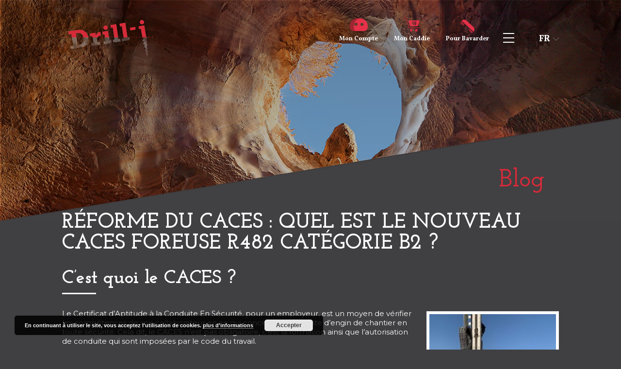

--- FILE ---
content_type: text/html; charset=UTF-8
request_url: https://drill-i.com/formation-caces-r372m-categorie-2/
body_size: 10704
content:
<!doctype html>
<html lang="fr-FR">
<head>
    <title>Réforme du CACES : quel est le nouveau CACES Foreuse R482 Catégorie B2 ? - Drill-i</title>
    <meta charset="UTF-8">
    <meta name="viewport" content="width=device-width,initial-scale=1.0">
    <link href="https://fonts.googleapis.com/css?family=Vollkorn:400,600,700,900" rel="stylesheet">
    <link href="https://fonts.googleapis.com/css?family=Montserrat:400,500i" rel="stylesheet">
    <link href="https://fonts.googleapis.com/css?family=Josefin+Slab:600,700" rel="stylesheet">
    <link rel="stylesheet" href="https://drill-i.com/wp-content/themes/waka/style.css" media="screen"/>
    <link rel="stylesheet" href="https://cdn.jsdelivr.net/bxslider/4.2.12/jquery.bxslider.css">
    
    <meta name='robots' content='index, follow, max-image-preview:large, max-snippet:-1, max-video-preview:-1' />

	<!-- This site is optimized with the Yoast SEO plugin v19.7.1 - https://yoast.com/wordpress/plugins/seo/ -->
	<meta name="description" content="Le CACES R372m se spécalise en foreuse en devenant le CACES R482 Cat. B2 en 2020. Formez-vous au CACES Foreuse avec Drill-i selon vos besoins !" />
	<link rel="canonical" href="https://drill-i.com/formation-caces-r372m-categorie-2/" />
	<meta property="og:locale" content="fr_FR" />
	<meta property="og:type" content="article" />
	<meta property="og:title" content="Réforme du CACES : quel est le nouveau CACES Foreuse R482 Catégorie B2 ? - Drill-i" />
	<meta property="og:description" content="Le CACES R372m se spécalise en foreuse en devenant le CACES R482 Cat. B2 en 2020. Formez-vous au CACES Foreuse avec Drill-i selon vos besoins !" />
	<meta property="og:url" content="https://drill-i.com/formation-caces-r372m-categorie-2/" />
	<meta property="og:site_name" content="Drill-i" />
	<meta property="article:published_time" content="2019-03-04T14:27:05+00:00" />
	<meta property="article:modified_time" content="2022-11-24T13:06:37+00:00" />
	<meta property="og:image" content="https://drill-i.com/wp-content/uploads/2019/03/IMG_4641-768x1024.jpg" />
	<meta property="og:image:width" content="768" />
	<meta property="og:image:height" content="1024" />
	<meta property="og:image:type" content="image/jpeg" />
	<meta name="author" content="Marie-Eve Pecatte" />
	<meta name="twitter:card" content="summary" />
	<meta name="twitter:label1" content="Écrit par" />
	<meta name="twitter:data1" content="Marie-Eve Pecatte" />
	<meta name="twitter:label2" content="Durée de lecture estimée" />
	<meta name="twitter:data2" content="3 minutes" />
	<script type="application/ld+json" class="yoast-schema-graph">{"@context":"https://schema.org","@graph":[{"@type":"Article","@id":"https://drill-i.com/formation-caces-r372m-categorie-2/#article","isPartOf":{"@id":"https://drill-i.com/formation-caces-r372m-categorie-2/"},"author":{"name":"Marie-Eve Pecatte","@id":"https://drill-i.com/#/schema/person/938f5f74f8664a4cebde195efef68b59"},"headline":"Réforme du CACES : quel est le nouveau CACES Foreuse R482 Catégorie B2 ?","datePublished":"2019-03-04T14:27:05+00:00","dateModified":"2022-11-24T13:06:37+00:00","mainEntityOfPage":{"@id":"https://drill-i.com/formation-caces-r372m-categorie-2/"},"wordCount":591,"publisher":{"@id":"https://drill-i.com/#organization"},"image":{"@id":"https://drill-i.com/formation-caces-r372m-categorie-2/#primaryimage"},"thumbnailUrl":"https://drill-i.com/wp-content/uploads/2019/03/IMG_4641.jpg","articleSection":["Actualité"],"inLanguage":"fr-FR"},{"@type":"WebPage","@id":"https://drill-i.com/formation-caces-r372m-categorie-2/","url":"https://drill-i.com/formation-caces-r372m-categorie-2/","name":"Réforme du CACES : quel est le nouveau CACES Foreuse R482 Catégorie B2 ? - Drill-i","isPartOf":{"@id":"https://drill-i.com/#website"},"primaryImageOfPage":{"@id":"https://drill-i.com/formation-caces-r372m-categorie-2/#primaryimage"},"image":{"@id":"https://drill-i.com/formation-caces-r372m-categorie-2/#primaryimage"},"thumbnailUrl":"https://drill-i.com/wp-content/uploads/2019/03/IMG_4641.jpg","datePublished":"2019-03-04T14:27:05+00:00","dateModified":"2022-11-24T13:06:37+00:00","description":"Le CACES R372m se spécalise en foreuse en devenant le CACES R482 Cat. B2 en 2020. Formez-vous au CACES Foreuse avec Drill-i selon vos besoins !","breadcrumb":{"@id":"https://drill-i.com/formation-caces-r372m-categorie-2/#breadcrumb"},"inLanguage":"fr-FR","potentialAction":[{"@type":"ReadAction","target":["https://drill-i.com/formation-caces-r372m-categorie-2/"]}]},{"@type":"ImageObject","inLanguage":"fr-FR","@id":"https://drill-i.com/formation-caces-r372m-categorie-2/#primaryimage","url":"https://drill-i.com/wp-content/uploads/2019/03/IMG_4641.jpg","contentUrl":"https://drill-i.com/wp-content/uploads/2019/03/IMG_4641.jpg","width":3024,"height":4032},{"@type":"BreadcrumbList","@id":"https://drill-i.com/formation-caces-r372m-categorie-2/#breadcrumb","itemListElement":[{"@type":"ListItem","position":1,"name":"Accueil","item":"https://drill-i.com/"},{"@type":"ListItem","position":2,"name":"Blog","item":"https://drill-i.com/blog/"},{"@type":"ListItem","position":3,"name":"Réforme du CACES : quel est le nouveau CACES Foreuse R482 Catégorie B2 ?"}]},{"@type":"WebSite","@id":"https://drill-i.com/#website","url":"https://drill-i.com/","name":"Drill-i","description":"Drill-i, le spécialiste de la formation forage","publisher":{"@id":"https://drill-i.com/#organization"},"potentialAction":[{"@type":"SearchAction","target":{"@type":"EntryPoint","urlTemplate":"https://drill-i.com/?s={search_term_string}"},"query-input":"required name=search_term_string"}],"inLanguage":"fr-FR"},{"@type":"Organization","@id":"https://drill-i.com/#organization","name":"Drill'I","url":"https://drill-i.com/","sameAs":["https://www.youtube.com/channel/UCMCKh6xYfIuQfLfvYFgDoKA/videos"],"logo":{"@type":"ImageObject","inLanguage":"fr-FR","@id":"https://drill-i.com/#/schema/logo/image/","url":"https://drill-i.com/wp-content/uploads/2019/03/simone-tourne-transparent-web-1.gif","contentUrl":"https://drill-i.com/wp-content/uploads/2019/03/simone-tourne-transparent-web-1.gif","width":826,"height":1120,"caption":"Drill'I"},"image":{"@id":"https://drill-i.com/#/schema/logo/image/"}},{"@type":"Person","@id":"https://drill-i.com/#/schema/person/938f5f74f8664a4cebde195efef68b59","name":"Marie-Eve Pecatte","image":{"@type":"ImageObject","inLanguage":"fr-FR","@id":"https://drill-i.com/#/schema/person/image/","url":"https://secure.gravatar.com/avatar/ffd371d9963e27d219d1cf13676b6e66?s=96&d=mm&r=g","contentUrl":"https://secure.gravatar.com/avatar/ffd371d9963e27d219d1cf13676b6e66?s=96&d=mm&r=g","caption":"Marie-Eve Pecatte"}}]}</script>
	<!-- / Yoast SEO plugin. -->


<link rel='dns-prefetch' href='//www.googletagmanager.com' />
<link rel="alternate" type="application/rss+xml" title="Drill-i &raquo; Réforme du CACES : quel est le nouveau CACES Foreuse R482 Catégorie B2 ? Flux des commentaires" href="https://drill-i.com/formation-caces-r372m-categorie-2/feed/" />
<script type="text/javascript">
window._wpemojiSettings = {"baseUrl":"https:\/\/s.w.org\/images\/core\/emoji\/14.0.0\/72x72\/","ext":".png","svgUrl":"https:\/\/s.w.org\/images\/core\/emoji\/14.0.0\/svg\/","svgExt":".svg","source":{"concatemoji":"https:\/\/drill-i.com\/wp-includes\/js\/wp-emoji-release.min.js?ver=6.2.8"}};
/*! This file is auto-generated */
!function(e,a,t){var n,r,o,i=a.createElement("canvas"),p=i.getContext&&i.getContext("2d");function s(e,t){p.clearRect(0,0,i.width,i.height),p.fillText(e,0,0);e=i.toDataURL();return p.clearRect(0,0,i.width,i.height),p.fillText(t,0,0),e===i.toDataURL()}function c(e){var t=a.createElement("script");t.src=e,t.defer=t.type="text/javascript",a.getElementsByTagName("head")[0].appendChild(t)}for(o=Array("flag","emoji"),t.supports={everything:!0,everythingExceptFlag:!0},r=0;r<o.length;r++)t.supports[o[r]]=function(e){if(p&&p.fillText)switch(p.textBaseline="top",p.font="600 32px Arial",e){case"flag":return s("\ud83c\udff3\ufe0f\u200d\u26a7\ufe0f","\ud83c\udff3\ufe0f\u200b\u26a7\ufe0f")?!1:!s("\ud83c\uddfa\ud83c\uddf3","\ud83c\uddfa\u200b\ud83c\uddf3")&&!s("\ud83c\udff4\udb40\udc67\udb40\udc62\udb40\udc65\udb40\udc6e\udb40\udc67\udb40\udc7f","\ud83c\udff4\u200b\udb40\udc67\u200b\udb40\udc62\u200b\udb40\udc65\u200b\udb40\udc6e\u200b\udb40\udc67\u200b\udb40\udc7f");case"emoji":return!s("\ud83e\udef1\ud83c\udffb\u200d\ud83e\udef2\ud83c\udfff","\ud83e\udef1\ud83c\udffb\u200b\ud83e\udef2\ud83c\udfff")}return!1}(o[r]),t.supports.everything=t.supports.everything&&t.supports[o[r]],"flag"!==o[r]&&(t.supports.everythingExceptFlag=t.supports.everythingExceptFlag&&t.supports[o[r]]);t.supports.everythingExceptFlag=t.supports.everythingExceptFlag&&!t.supports.flag,t.DOMReady=!1,t.readyCallback=function(){t.DOMReady=!0},t.supports.everything||(n=function(){t.readyCallback()},a.addEventListener?(a.addEventListener("DOMContentLoaded",n,!1),e.addEventListener("load",n,!1)):(e.attachEvent("onload",n),a.attachEvent("onreadystatechange",function(){"complete"===a.readyState&&t.readyCallback()})),(e=t.source||{}).concatemoji?c(e.concatemoji):e.wpemoji&&e.twemoji&&(c(e.twemoji),c(e.wpemoji)))}(window,document,window._wpemojiSettings);
</script>
<style type="text/css">
img.wp-smiley,
img.emoji {
	display: inline !important;
	border: none !important;
	box-shadow: none !important;
	height: 1em !important;
	width: 1em !important;
	margin: 0 0.07em !important;
	vertical-align: -0.1em !important;
	background: none !important;
	padding: 0 !important;
}
</style>
	<link rel='stylesheet' id='classic-theme-styles-css' href='https://drill-i.com/wp-includes/css/classic-themes.min.css?ver=6.2.8' type='text/css' media='all' />
<link rel='stylesheet' id='contact-form-7-css' href='https://drill-i.com/wp-content/plugins/contact-form-7/includes/css/styles.css?ver=5.6.3' type='text/css' media='all' />
<link rel='stylesheet' id='wpcf7-redirect-script-frontend-css' href='https://drill-i.com/wp-content/plugins/wpcf7-redirect/build/css/wpcf7-redirect-frontend.min.css?ver=6.2.8' type='text/css' media='all' />
<script type='text/javascript' src='https://drill-i.com/wp-includes/js/jquery/jquery.min.js?ver=3.6.4' id='jquery-core-js'></script>
<script type='text/javascript' src='https://drill-i.com/wp-includes/js/jquery/jquery-migrate.min.js?ver=3.4.0' id='jquery-migrate-js'></script>
<script type='text/javascript' src='https://drill-i.com/wp-content/themes/waka/js/core.js?ver=6.2.8' id='core-js'></script>
<script type='text/javascript' src='https://drill-i.com/wp-content/themes/waka/js/jquery.sticky-kit.min.js?ver=6.2.8' id='jquery.sticky-kit-js'></script>
<script type='text/javascript' id='misc-js-extra'>
/* <![CDATA[ */
var ajax_url = "https:\/\/drill-i.com\/wp-admin\/admin-ajax.php";
/* ]]> */
</script>
<script type='text/javascript' src='https://drill-i.com/wp-content/themes/waka/js/misc.js?ver=6.2.8' id='misc-js'></script>
<script type='text/javascript' id='functions-js-extra'>
/* <![CDATA[ */
var confirm_remove_panier = "Voulez-vous supprimer cette formation de votre caddie ?";
/* ]]> */
</script>
<script type='text/javascript' src='https://drill-i.com/wp-content/themes/waka/js/functions.js?ver=2' id='functions-js'></script>

<!-- Extrait Google Analytics ajouté par Site Kit -->
<script type='text/javascript' src='https://www.googletagmanager.com/gtag/js?id=UA-119116999-4' id='google_gtagjs-js' async></script>
<script type='text/javascript' id='google_gtagjs-js-after'>
window.dataLayer = window.dataLayer || [];function gtag(){dataLayer.push(arguments);}
gtag('set', 'linker', {"domains":["drill-i.com"]} );
gtag("js", new Date());
gtag("set", "developer_id.dZTNiMT", true);
gtag("config", "UA-119116999-4", {"anonymize_ip":true});
gtag("config", "G-RS67QVFCWJ");
</script>

<!-- Arrêter l&#039;extrait Google Analytics ajouté par Site Kit -->
<link rel="https://api.w.org/" href="https://drill-i.com/wp-json/" /><link rel="alternate" type="application/json" href="https://drill-i.com/wp-json/wp/v2/posts/1956" /><link rel="EditURI" type="application/rsd+xml" title="RSD" href="https://drill-i.com/xmlrpc.php?rsd" />
<link rel="wlwmanifest" type="application/wlwmanifest+xml" href="https://drill-i.com/wp-includes/wlwmanifest.xml" />
<meta name="generator" content="WordPress 6.2.8" />
<link rel='shortlink' href='https://drill-i.com/?p=1956' />
<link rel="alternate" type="application/json+oembed" href="https://drill-i.com/wp-json/oembed/1.0/embed?url=https%3A%2F%2Fdrill-i.com%2Fformation-caces-r372m-categorie-2%2F" />
<link rel="alternate" type="text/xml+oembed" href="https://drill-i.com/wp-json/oembed/1.0/embed?url=https%3A%2F%2Fdrill-i.com%2Fformation-caces-r372m-categorie-2%2F&#038;format=xml" />
<meta name="generator" content="Site Kit by Google 1.92.0" /><style>.post-thumbnail img[src$='.svg'] { width: 100%; height: auto; }</style><!-- Global site tag (gtag.js) - Google Analytics -->
<script async src="https://www.googletagmanager.com/gtag/js?id=UA-138330785-1"></script>
<script>
 window.dataLayer = window.dataLayer || [];
 function gtag(){dataLayer.push(arguments);}
 gtag('js', new Date());

 gtag('config', 'UA-138330785-1');
</script>
<meta name="google-site-verification" content="_sbFnSU3P3b-ORWGYjZOAlgo-YFTkOILgqOTkz-SlTM" /><link rel="icon" href="https://drill-i.com/wp-content/uploads/2019/03/cropped-simone-soleil-transparent-web-32x32.gif" sizes="32x32" />
<link rel="icon" href="https://drill-i.com/wp-content/uploads/2019/03/cropped-simone-soleil-transparent-web-192x192.gif" sizes="192x192" />
<link rel="apple-touch-icon" href="https://drill-i.com/wp-content/uploads/2019/03/cropped-simone-soleil-transparent-web-180x180.gif" />
<meta name="msapplication-TileImage" content="https://drill-i.com/wp-content/uploads/2019/03/cropped-simone-soleil-transparent-web-270x270.gif" />
<!-- Yandex.Metrika counter --> <script type="text/javascript" > (function(m,e,t,r,i,k,a){m[i]=m[i]||function(){(m[i].a=m[i].a||[]).push(arguments)}; m[i].l=1*new Date();k=e.createElement(t),a=e.getElementsByTagName(t)[0],k.async=1,k.src=r,a.parentNode.insertBefore(k,a)}) (window, document, "script", "https://mc.yandex.ru/metrika/tag.js", "ym"); ym(52921405, "init", {  id:52921405, clickmap:true, trackLinks:true, ut:"noindex", webvisor:true, accurateTrackBounce:true }); </script> <noscript><div><img src="https://mc.yandex.ru/watch/52921405" style="position:absolute; left:-9999px;" alt="" /></div></noscript> <!-- /Yandex.Metrika counter --></head>
<body class="post-template-default single single-post postid-1956 single-format-standard">


<div id="wrapper">

        <header id="header"  style="background-image:url(https://drill-i.com/wp-content/uploads/2019/01/banniere-home.jpg)">
        <div class="center_site">
            <p class="hlogo"><a href="https://drill-i.com"><img src="https://drill-i.com/wp-content/themes/waka/images/logo-drill-i.svg" alt="Drill-i" width="190" /></a></p>

            <ul id="hliens">
                <li><a href="https://drill-i.com/mon-compte/"><span class="icone iconmon-compte"><span class="path1"></span><span class="path2"></span></span><br /> <span class="hide_mobile">Mon</span> Compte</a></li>
                <li><a href="https://drill-i.com/panier/"><span class="icone iconcaddie-menu"><span class="path1"></span><span class="path2"></span><span class="path3"></span><span class="path4"></span><span class="path5"></span><span class="path6"></span><span class="path7"></span></span><br /> <span class="hide_mobile">Mon</span> Caddie </a></li>
                <li><a href="https://drill-i.com/contact/"><span class="icone iconbavarder"><span class="path1"></span><span class="path2"></span><span class="path3"></span></span><br /> <span class="hide_mobile">Pour</span> Bavarder</a></li>
            </ul>

                        <ul id="hlang">
                                    <li class="lang-fr"><a href="https://drill-i.com/formation-caces-r372m-categorie-2/">fr</a></li>
                                    <li class="lang-en"><a href="https://drill-i.com/en/drilli/">en</a></li>
                            </ul>

            <nav id="hmenu">
                <button id="c-button--slide-right" class="menu-opener c-button c-menu__close hamburger hamburger--collapse" type="button"><span class="hamburger-box"><span class="hamburger-inner"></span></span></button>
               <nav class="menu-menu-principal-container"><ul id="menu" class=""><li class="menu-item menu-item-type-custom menu-item-object-custom menu-item-home"><a href="https://drill-i.com">Trouver une formation</a></li>
<li class="menu-item menu-item-type-post_type menu-item-object-page"><a href="https://drill-i.com/professionels-faites-vous-accompagner/">Professionnels, faites-vous accompagner</a></li>
<li class="menu-item menu-item-type-post_type menu-item-object-page"><a href="https://drill-i.com/formation-sur-mesure/">Formation sur mesure</a></li>
<li class="menu-item menu-item-type-custom menu-item-object-custom"><a href="https://drill-i.com/wp-content/uploads/2025/09/2025-2026-calendrier-formations-drill-i.pdf">Calendrier</a></li>
<li class="menu-item menu-item-type-post_type menu-item-object-page"><a href="https://drill-i.com/les-outils-trop-geniaux/">Les outils trop géniaux</a></li>
<li class="menu-item menu-item-type-post_type menu-item-object-page"><a href="https://drill-i.com/financement/">Qui peut m&#8217;aider à payer ?</a></li>
<li class="menu-item menu-item-type-post_type menu-item-object-page"><a href="https://drill-i.com/a-propos/">Nos engagements</a></li>
<li class="popin_menu menu-item menu-item-type-custom menu-item-object-custom"><a href="https://drill-i.com/wp-content/themes/waka/popin/popin-job-dating.php">Job dating</a></li>
<li class="menu-item menu-item-type-post_type menu-item-object-page"><a href="https://drill-i.com/la-team/">La Team</a></li>
<li class="menu-item menu-item-type-post_type menu-item-object-page current_page_parent"><a href="https://drill-i.com/blog/">Blog</a></li>
</ul></nav>            </nav>
        </div>
    </header>
    <main id="main" class="center_site">

        

<div class="conteneur_titre_principal">

    
    <div class="titre_logo">
        
                    <h1 class="txt">Blog</h1>
                        <p><img src="" alt="" /></p>
    </div>

</div>
        <div class="blog_detail">
            <h1>Réforme du CACES : quel est le nouveau CACES Foreuse R482 Catégorie B2 ?</h1>
            <div class="cms">
                <h2>C&#8217;est quoi le CACES ?</h2>
<div id="attachment_1958" style="width: 273px" class="wp-caption alignright"><img aria-describedby="caption-attachment-1958" decoding="async" class="wp-image-1958 size-medium" src="https://drill-i.com/wp-content/uploads/2019/03/IMG_4646-263x350.jpg" alt="" width="263" height="350" srcset="https://drill-i.com/wp-content/uploads/2019/03/IMG_4646-263x350.jpg 263w, https://drill-i.com/wp-content/uploads/2019/03/IMG_4646-768x1024.jpg 768w" sizes="(max-width: 263px) 100vw, 263px" /><p id="caption-attachment-1958" class="wp-caption-text">Forage au marteau fond de trou lors de la formation CACES</p></div>
<p><span style="font-weight: 400;">Le Certificat d’Aptitude à la Conduite En Sécurité, pour un employeur, est un moyen de vérifier les compétences de son collaborateur en ce qui concerne la conduite d’engin de chantier en toute sécurité. Cela dit, le CACES n’est pas obligatoire, c’est la formation ainsi que l’autorisation de conduite qui sont imposées par le code du travail. </span></p>
<p><span style="font-weight: 400;">Le CACES est une formation qui répond aux standards établis par l&#8217;article 3 de l’arrêté du 2 décembre 1998, il est le meilleur moyen de s’assurer des compétences et du savoir faire d’une personne à qui l’employeur désire octroyer une autorisation de conduite. </span><span style="font-weight: 400;"><br />
</span><span style="font-weight: 400;">Il a été élaboré selon les recommandations de la Caisse nationale de l’assurance maladie des travailleurs salariés (CNAMTS) et c’est pourquoi cette dernière le conseille vivement.</span></p>
<p><em><span style="font-weight: 400;"><i>Avant 2020, un CACES R372M passé sur une pelle était valable pour conduire une foreuse. Mais aujourd&#8217;hui, des changements sur les recommandations et catégories s&#8217;appliquent. L</i>e CACES passé avec une pelle n&#8217;est ainsi plus valable pour conduire une foreuse.<br />
Deux appellations différentes ont fait leur apparition pour distinguer les formations passées sur chacune des deux machines : le CACES sur pelle devient le R482 Cat. B1 et le CACES sur foreuse devient R482 Catégorie B2.</span></em></p>
<p><img decoding="async" loading="lazy" class="alignnone wp-image-1987" src="https://drill-i.com/wp-content/uploads/2019/03/Capture-d’écran-2019-03-05-à-15.22.49-350x139.png" alt="" width="582" height="231" srcset="https://drill-i.com/wp-content/uploads/2019/03/Capture-d’écran-2019-03-05-à-15.22.49-350x139.png 350w, https://drill-i.com/wp-content/uploads/2019/03/Capture-d’écran-2019-03-05-à-15.22.49-768x306.png 768w, https://drill-i.com/wp-content/uploads/2019/03/Capture-d’écran-2019-03-05-à-15.22.49-1024x407.png 1024w, https://drill-i.com/wp-content/uploads/2019/03/Capture-d’écran-2019-03-05-à-15.22.49.png 1440w" sizes="(max-width: 582px) 100vw, 582px" /></p>
<p><em><span style="font-weight: 400;">Avec ces changements établis à partir de janvier 2020, vous aurez cinq ans pour repasser le CACES Pelle R482 Cat. B1 ou le CACES Foreuse R482 Cat. B2, même si sa date d&#8217;échéance se trouve après 2025. </span></em></p>
<p><em><span style="font-weight: 400;">C’est pourquoi nous vous invitons à prolonger la validité de votre CACES de cinq ans en venant vous former avec nous sur foreuse, que vous soyez expert, novice ou que vous n’ayez même aucune expérience.</span></em></p>
<p>&nbsp;</p>
<h2>Pourquoi le CACES Foreuse R482 Cat. B2 c&#8217;est mieux avec nous ?</h2>
<p><span style="font-weight: 400;">Tout d’abord parce que nous vous offrons un suivi pédagogique adapté à vos besoins personnels selon votre niveau de compétence.</span></p>
<p><span style="font-weight: 400;">Sur catalogue, nous possédons 4 formations CACES Foreuse différentes :</span></p>
<p><span style="font-weight: 400;">&#8211;   </span> <span style="font-weight: 400;">Le <a href="https://drill-i.com/produit/caces-r372m-cat-2-initial/" target="_blank" rel="noopener noreferrer">CACES Foreuse Initial</a> pour les débutants qui veulent se lancer ;</span></p>
<p><span style="font-weight: 400;">&#8211;   </span> <span style="font-weight: 400;">Le <a href="https://drill-i.com/produit/caces-r372m-cat-2-perfectionnement/" target="_blank" rel="noopener noreferrer">CACES Foreuse Perfectionnement</a> pour les pilotes aguerris qui veulent rejoindre le Hall of Fame des foreurs.</span></p>
<p><span style="font-weight: 400;">De plus, nos formateurs experts en la matière, maîtres incontestés des méthodes d’apprentissage, saurons comment vous transmettre leur savoir et savoir-faire.</span></p>
<div id="attachment_1957" style="width: 360px" class="wp-caption alignright"><img aria-describedby="caption-attachment-1957" decoding="async" loading="lazy" class="wp-image-1957 size-medium" src="https://drill-i.com/wp-content/uploads/2019/03/IMG_4649-350x263.jpg" alt="" width="350" height="263" srcset="https://drill-i.com/wp-content/uploads/2019/03/IMG_4649-350x263.jpg 350w, https://drill-i.com/wp-content/uploads/2019/03/IMG_4649-768x576.jpg 768w, https://drill-i.com/wp-content/uploads/2019/03/IMG_4649-1024x768.jpg 1024w" sizes="(max-width: 350px) 100vw, 350px" /><p id="caption-attachment-1957" class="wp-caption-text">Chargement sur porte-char lors de la formation CACES</p></div>
<p><span style="font-weight: 400;">La formation étant divisée en deux parties, théorique et pratique, vous aurez l’occasion d’être sensibilisé à la sécurité et d’apprendre les règles posément, dans des salles toutes équipées, où les connaissances que vous aurez acquises seront testées par un serious game.</span></p>
<p><span style="font-weight: 400;">Ensuite, vous irez mettre la main à la pâte sur notre site de formation où vous apprendrez à réaliser votre prise et fin de poste, à charger et décharger la foreuse sur porte-char et à forer, le tout sans danger. </span></p>
<p><span style="font-weight: 400;">Tous les niveaux de CACES Foreuse R482 Catégorie B2 sont disponibles sur 3 sites de formations à Lyon, Paris et Marseille.<br />
</span><span style="font-weight: 400;"><br />
Alors si vous voulez nous rejoindre, en toute sécurité ou si vous voulez que vos compétences soient officiellement reconnues, le tout pour avoir </span><span style="font-weight: 400;">un avenir bien bâti</span><span style="font-weight: 400;">, pensez à Drill-i.</span></p>
<p>&nbsp;</p>
                <p><a class="btn_blanc" href="https://drill-i.com/blog/">Retour au blog</a></p>
            </div>
        </div>

    </main>


<div class="center_site">

        <div class="pre_footer">
        <ul>
                                                                        <li >
                <a href="https://drill-i.com/wp-content/uploads/2025/09/2025-2026-calendrier-formations-drill-i.pdf" target="_blank">
                    <p><img src="https://drill-i.com/wp-content/uploads/2019/01/picto-calendrier.svg" /></p>
                    <p class="txt">Téléchargez le calendrier 2025/2026 des formations</p>
                </a>
            </li>
                                                                        <li class="popin_menu">
                <a href="https://drill-i.com/wp-content/themes/waka/popin/popin-job-dating.php" target="_blank">
                    <p><img src="https://drill-i.com/wp-content/uploads/2019/01/picto-accompagnement.svg" /></p>
                    <p class="txt">Job dating</p>
                </a>
            </li>
                                                                        <li >
                <a href="https://drill-i.com/professionels-faites-vous-accompagner/" >
                    <p><img src="https://drill-i.com/wp-content/uploads/2019/01/picto-formation.svg" /></p>
                    <p class="txt">Professionnels, faites-vous<br> accompagner</p>
                </a>
            </li>
                                                                        <li >
                <a href="https://drill-i.com/wp-content/uploads/2024/10/2024-foraloc-catalogue-drill-i.pdf" target="_blank">
                    <p><img src="https://drill-i.com/wp-content/uploads/2019/07/fichier-5.png" /></p>
                    <p class="txt">Téléchargez notre catalogue de formations</p>
                </a>
            </li>
                    </ul>
    </div>
    

    <footer id="footer">
        <div class="footer_top">
            <div class="cols">
                <p class="flogo"><img src="https://drill-i.com/wp-content/themes/waka/images/logo-drill-i.svg" alt="Drill-i" /></p>
                                <ul class="fsocial">
                                            <li><a href="https://www.facebook.com/euroforgroup.corp/" target="_blank"><span class="iconfacebook"></span></a></li>
                                            <li><a href="https://www.linkedin.com/company/foraloc/" target="_blank"><span class="iconlinkedin"></span></a></li>
                                            <li><a href="https://www.youtube.com/channel/UCufcBw_kA8FOIbjiL6vB1yg" target="_blank"><span class="iconyoutube"></span></a></li>
                                            <li><a href="mailto:formation@foraloc.com" target="_blank"><span class="iconmail"></span></a></li>
                                    </ul>
                            </div>
            <div class="cols">
                <h4>Liens utiles</h4>
                <ul id="menu-menu-principal" class="fliens"><li id="menu-item-1685" class="menu-item menu-item-type-custom menu-item-object-custom menu-item-home menu-item-1685"><a href="https://drill-i.com">Trouver une formation</a></li>
<li id="menu-item-980" class="menu-item menu-item-type-post_type menu-item-object-page menu-item-980"><a href="https://drill-i.com/professionels-faites-vous-accompagner/">Professionnels, faites-vous accompagner</a></li>
<li id="menu-item-21382" class="menu-item menu-item-type-post_type menu-item-object-page menu-item-21382"><a href="https://drill-i.com/formation-sur-mesure/">Formation sur mesure</a></li>
<li id="menu-item-2137" class="menu-item menu-item-type-custom menu-item-object-custom menu-item-2137"><a href="https://drill-i.com/wp-content/uploads/2025/09/2025-2026-calendrier-formations-drill-i.pdf">Calendrier</a></li>
<li id="menu-item-983" class="menu-item menu-item-type-post_type menu-item-object-page menu-item-983"><a href="https://drill-i.com/les-outils-trop-geniaux/">Les outils trop géniaux</a></li>
<li id="menu-item-1358" class="menu-item menu-item-type-post_type menu-item-object-page menu-item-1358"><a href="https://drill-i.com/financement/">Qui peut m&#8217;aider à payer ?</a></li>
<li id="menu-item-985" class="menu-item menu-item-type-post_type menu-item-object-page menu-item-985"><a href="https://drill-i.com/a-propos/">Nos engagements</a></li>
<li id="menu-item-1138" class="popin_menu menu-item menu-item-type-custom menu-item-object-custom menu-item-1138"><a href="https://drill-i.com/wp-content/themes/waka/popin/popin-job-dating.php">Job dating</a></li>
<li id="menu-item-987" class="menu-item menu-item-type-post_type menu-item-object-page menu-item-987"><a href="https://drill-i.com/la-team/">La Team</a></li>
<li id="menu-item-988" class="menu-item menu-item-type-post_type menu-item-object-page current_page_parent menu-item-988"><a href="https://drill-i.com/blog/">Blog</a></li>
</ul>            </div>
            <div class="cols">
                <h4>Formations</h4>
                <ul id="menu-footer-colonne-2" class="fliens"><li id="menu-item-990" class="menu-item menu-item-type-post_type menu-item-object-page menu-item-990"><a href="https://drill-i.com/formation-securite/">Formation sécurité</a></li>
<li id="menu-item-992" class="menu-item menu-item-type-post_type menu-item-object-page menu-item-992"><a href="https://drill-i.com/formation-debutant/">Formation débutant</a></li>
<li id="menu-item-994" class="menu-item menu-item-type-post_type menu-item-object-page menu-item-994"><a href="https://drill-i.com/formation-caces/">Formation CACES</a></li>
<li id="menu-item-996" class="menu-item menu-item-type-post_type menu-item-object-page menu-item-996"><a href="https://drill-i.com/formation-geotechnique/">Formation géotechnique</a></li>
<li id="menu-item-5725" class="menu-item menu-item-type-custom menu-item-object-custom menu-item-5725"><a href="https://drill-i.com/wp-content/uploads/2021/03/reglement-interieur-drill-i-docx.pdf">Règlement intérieur Drill-i</a></li>
</ul>            </div>
            <div class="cols coordonnees_footer">
				<h4>Coordonnées</h4>
<p>Drill-i<br />
55 rue Ampère<br />
69680 &#8211; CHASSIEU</p>
<p>Tel : 04 72 47 66 72<br />
Mail : <a href="mailto:formation@foraloc.com">formation@foraloc.com</a></p>
            </div>
        </div>
        <div id="frassurance">
            <p>
                <img src="https://drill-i.com/wp-content/themes/waka/images/CB-1.jpg" alt="" />
                <img src="https://drill-i.com/wp-content/themes/waka/images/cic.jpg" alt="" />
                <img src="https://drill-i.com/wp-content/themes/waka/images/credit-mutuel.jpg" alt="" />
                <img src="https://drill-i.com/wp-content/themes/waka/images/logo-virement-bancaire.png" alt="" />
                <img src="https://drill-i.com/wp-content/themes/waka/images/monetico-paiement.jpg" alt="" />
                <img src="https://drill-i.com/wp-content/themes/waka/images/online-security2.jpg" alt="" />
            </p>
        </div>
        <p class="fcopy">Copyright Drill-I

             - <a href="https://drill-i.com/mentions-legales/">Mentions légales</a>
 - <a href="https://euroforgroup.com/wp-content/uploads/2025/04/conditions-generales-de-formations-drill-i.pdf">CGV Drill-i</a>
 - <a href="https://drill-i.com/politique-de-confidentialite/">Politique de confidentialité et gestion des cookies</a>
 - <a href="https://drill-i.com/plan-du-site/">Plan du site</a>
         </p>

    </footer>

</div>
</div>

<script src="//code.tidio.co/lhzoydzaibeb5cimdppn5bifcmfumwtq.js"></script><link rel='stylesheet' id='basecss-css' href='https://drill-i.com/wp-content/plugins/eu-cookie-law/css/style.css?ver=6.2.8' type='text/css' media='all' />
<style id='global-styles-inline-css' type='text/css'>
body{--wp--preset--color--black: #000000;--wp--preset--color--cyan-bluish-gray: #abb8c3;--wp--preset--color--white: #ffffff;--wp--preset--color--pale-pink: #f78da7;--wp--preset--color--vivid-red: #cf2e2e;--wp--preset--color--luminous-vivid-orange: #ff6900;--wp--preset--color--luminous-vivid-amber: #fcb900;--wp--preset--color--light-green-cyan: #7bdcb5;--wp--preset--color--vivid-green-cyan: #00d084;--wp--preset--color--pale-cyan-blue: #8ed1fc;--wp--preset--color--vivid-cyan-blue: #0693e3;--wp--preset--color--vivid-purple: #9b51e0;--wp--preset--gradient--vivid-cyan-blue-to-vivid-purple: linear-gradient(135deg,rgba(6,147,227,1) 0%,rgb(155,81,224) 100%);--wp--preset--gradient--light-green-cyan-to-vivid-green-cyan: linear-gradient(135deg,rgb(122,220,180) 0%,rgb(0,208,130) 100%);--wp--preset--gradient--luminous-vivid-amber-to-luminous-vivid-orange: linear-gradient(135deg,rgba(252,185,0,1) 0%,rgba(255,105,0,1) 100%);--wp--preset--gradient--luminous-vivid-orange-to-vivid-red: linear-gradient(135deg,rgba(255,105,0,1) 0%,rgb(207,46,46) 100%);--wp--preset--gradient--very-light-gray-to-cyan-bluish-gray: linear-gradient(135deg,rgb(238,238,238) 0%,rgb(169,184,195) 100%);--wp--preset--gradient--cool-to-warm-spectrum: linear-gradient(135deg,rgb(74,234,220) 0%,rgb(151,120,209) 20%,rgb(207,42,186) 40%,rgb(238,44,130) 60%,rgb(251,105,98) 80%,rgb(254,248,76) 100%);--wp--preset--gradient--blush-light-purple: linear-gradient(135deg,rgb(255,206,236) 0%,rgb(152,150,240) 100%);--wp--preset--gradient--blush-bordeaux: linear-gradient(135deg,rgb(254,205,165) 0%,rgb(254,45,45) 50%,rgb(107,0,62) 100%);--wp--preset--gradient--luminous-dusk: linear-gradient(135deg,rgb(255,203,112) 0%,rgb(199,81,192) 50%,rgb(65,88,208) 100%);--wp--preset--gradient--pale-ocean: linear-gradient(135deg,rgb(255,245,203) 0%,rgb(182,227,212) 50%,rgb(51,167,181) 100%);--wp--preset--gradient--electric-grass: linear-gradient(135deg,rgb(202,248,128) 0%,rgb(113,206,126) 100%);--wp--preset--gradient--midnight: linear-gradient(135deg,rgb(2,3,129) 0%,rgb(40,116,252) 100%);--wp--preset--duotone--dark-grayscale: url('#wp-duotone-dark-grayscale');--wp--preset--duotone--grayscale: url('#wp-duotone-grayscale');--wp--preset--duotone--purple-yellow: url('#wp-duotone-purple-yellow');--wp--preset--duotone--blue-red: url('#wp-duotone-blue-red');--wp--preset--duotone--midnight: url('#wp-duotone-midnight');--wp--preset--duotone--magenta-yellow: url('#wp-duotone-magenta-yellow');--wp--preset--duotone--purple-green: url('#wp-duotone-purple-green');--wp--preset--duotone--blue-orange: url('#wp-duotone-blue-orange');--wp--preset--font-size--small: 13px;--wp--preset--font-size--medium: 20px;--wp--preset--font-size--large: 36px;--wp--preset--font-size--x-large: 42px;--wp--preset--spacing--20: 0.44rem;--wp--preset--spacing--30: 0.67rem;--wp--preset--spacing--40: 1rem;--wp--preset--spacing--50: 1.5rem;--wp--preset--spacing--60: 2.25rem;--wp--preset--spacing--70: 3.38rem;--wp--preset--spacing--80: 5.06rem;--wp--preset--shadow--natural: 6px 6px 9px rgba(0, 0, 0, 0.2);--wp--preset--shadow--deep: 12px 12px 50px rgba(0, 0, 0, 0.4);--wp--preset--shadow--sharp: 6px 6px 0px rgba(0, 0, 0, 0.2);--wp--preset--shadow--outlined: 6px 6px 0px -3px rgba(255, 255, 255, 1), 6px 6px rgba(0, 0, 0, 1);--wp--preset--shadow--crisp: 6px 6px 0px rgba(0, 0, 0, 1);}:where(.is-layout-flex){gap: 0.5em;}body .is-layout-flow > .alignleft{float: left;margin-inline-start: 0;margin-inline-end: 2em;}body .is-layout-flow > .alignright{float: right;margin-inline-start: 2em;margin-inline-end: 0;}body .is-layout-flow > .aligncenter{margin-left: auto !important;margin-right: auto !important;}body .is-layout-constrained > .alignleft{float: left;margin-inline-start: 0;margin-inline-end: 2em;}body .is-layout-constrained > .alignright{float: right;margin-inline-start: 2em;margin-inline-end: 0;}body .is-layout-constrained > .aligncenter{margin-left: auto !important;margin-right: auto !important;}body .is-layout-constrained > :where(:not(.alignleft):not(.alignright):not(.alignfull)){max-width: var(--wp--style--global--content-size);margin-left: auto !important;margin-right: auto !important;}body .is-layout-constrained > .alignwide{max-width: var(--wp--style--global--wide-size);}body .is-layout-flex{display: flex;}body .is-layout-flex{flex-wrap: wrap;align-items: center;}body .is-layout-flex > *{margin: 0;}:where(.wp-block-columns.is-layout-flex){gap: 2em;}.has-black-color{color: var(--wp--preset--color--black) !important;}.has-cyan-bluish-gray-color{color: var(--wp--preset--color--cyan-bluish-gray) !important;}.has-white-color{color: var(--wp--preset--color--white) !important;}.has-pale-pink-color{color: var(--wp--preset--color--pale-pink) !important;}.has-vivid-red-color{color: var(--wp--preset--color--vivid-red) !important;}.has-luminous-vivid-orange-color{color: var(--wp--preset--color--luminous-vivid-orange) !important;}.has-luminous-vivid-amber-color{color: var(--wp--preset--color--luminous-vivid-amber) !important;}.has-light-green-cyan-color{color: var(--wp--preset--color--light-green-cyan) !important;}.has-vivid-green-cyan-color{color: var(--wp--preset--color--vivid-green-cyan) !important;}.has-pale-cyan-blue-color{color: var(--wp--preset--color--pale-cyan-blue) !important;}.has-vivid-cyan-blue-color{color: var(--wp--preset--color--vivid-cyan-blue) !important;}.has-vivid-purple-color{color: var(--wp--preset--color--vivid-purple) !important;}.has-black-background-color{background-color: var(--wp--preset--color--black) !important;}.has-cyan-bluish-gray-background-color{background-color: var(--wp--preset--color--cyan-bluish-gray) !important;}.has-white-background-color{background-color: var(--wp--preset--color--white) !important;}.has-pale-pink-background-color{background-color: var(--wp--preset--color--pale-pink) !important;}.has-vivid-red-background-color{background-color: var(--wp--preset--color--vivid-red) !important;}.has-luminous-vivid-orange-background-color{background-color: var(--wp--preset--color--luminous-vivid-orange) !important;}.has-luminous-vivid-amber-background-color{background-color: var(--wp--preset--color--luminous-vivid-amber) !important;}.has-light-green-cyan-background-color{background-color: var(--wp--preset--color--light-green-cyan) !important;}.has-vivid-green-cyan-background-color{background-color: var(--wp--preset--color--vivid-green-cyan) !important;}.has-pale-cyan-blue-background-color{background-color: var(--wp--preset--color--pale-cyan-blue) !important;}.has-vivid-cyan-blue-background-color{background-color: var(--wp--preset--color--vivid-cyan-blue) !important;}.has-vivid-purple-background-color{background-color: var(--wp--preset--color--vivid-purple) !important;}.has-black-border-color{border-color: var(--wp--preset--color--black) !important;}.has-cyan-bluish-gray-border-color{border-color: var(--wp--preset--color--cyan-bluish-gray) !important;}.has-white-border-color{border-color: var(--wp--preset--color--white) !important;}.has-pale-pink-border-color{border-color: var(--wp--preset--color--pale-pink) !important;}.has-vivid-red-border-color{border-color: var(--wp--preset--color--vivid-red) !important;}.has-luminous-vivid-orange-border-color{border-color: var(--wp--preset--color--luminous-vivid-orange) !important;}.has-luminous-vivid-amber-border-color{border-color: var(--wp--preset--color--luminous-vivid-amber) !important;}.has-light-green-cyan-border-color{border-color: var(--wp--preset--color--light-green-cyan) !important;}.has-vivid-green-cyan-border-color{border-color: var(--wp--preset--color--vivid-green-cyan) !important;}.has-pale-cyan-blue-border-color{border-color: var(--wp--preset--color--pale-cyan-blue) !important;}.has-vivid-cyan-blue-border-color{border-color: var(--wp--preset--color--vivid-cyan-blue) !important;}.has-vivid-purple-border-color{border-color: var(--wp--preset--color--vivid-purple) !important;}.has-vivid-cyan-blue-to-vivid-purple-gradient-background{background: var(--wp--preset--gradient--vivid-cyan-blue-to-vivid-purple) !important;}.has-light-green-cyan-to-vivid-green-cyan-gradient-background{background: var(--wp--preset--gradient--light-green-cyan-to-vivid-green-cyan) !important;}.has-luminous-vivid-amber-to-luminous-vivid-orange-gradient-background{background: var(--wp--preset--gradient--luminous-vivid-amber-to-luminous-vivid-orange) !important;}.has-luminous-vivid-orange-to-vivid-red-gradient-background{background: var(--wp--preset--gradient--luminous-vivid-orange-to-vivid-red) !important;}.has-very-light-gray-to-cyan-bluish-gray-gradient-background{background: var(--wp--preset--gradient--very-light-gray-to-cyan-bluish-gray) !important;}.has-cool-to-warm-spectrum-gradient-background{background: var(--wp--preset--gradient--cool-to-warm-spectrum) !important;}.has-blush-light-purple-gradient-background{background: var(--wp--preset--gradient--blush-light-purple) !important;}.has-blush-bordeaux-gradient-background{background: var(--wp--preset--gradient--blush-bordeaux) !important;}.has-luminous-dusk-gradient-background{background: var(--wp--preset--gradient--luminous-dusk) !important;}.has-pale-ocean-gradient-background{background: var(--wp--preset--gradient--pale-ocean) !important;}.has-electric-grass-gradient-background{background: var(--wp--preset--gradient--electric-grass) !important;}.has-midnight-gradient-background{background: var(--wp--preset--gradient--midnight) !important;}.has-small-font-size{font-size: var(--wp--preset--font-size--small) !important;}.has-medium-font-size{font-size: var(--wp--preset--font-size--medium) !important;}.has-large-font-size{font-size: var(--wp--preset--font-size--large) !important;}.has-x-large-font-size{font-size: var(--wp--preset--font-size--x-large) !important;}
</style>
<script type='text/javascript' src='https://drill-i.com/wp-content/plugins/contact-form-7/includes/swv/js/index.js?ver=5.6.3' id='swv-js'></script>
<script type='text/javascript' id='contact-form-7-js-extra'>
/* <![CDATA[ */
var wpcf7 = {"api":{"root":"https:\/\/drill-i.com\/wp-json\/","namespace":"contact-form-7\/v1"}};
/* ]]> */
</script>
<script type='text/javascript' src='https://drill-i.com/wp-content/plugins/contact-form-7/includes/js/index.js?ver=5.6.3' id='contact-form-7-js'></script>
<script type='text/javascript' id='wpcf7-redirect-script-js-extra'>
/* <![CDATA[ */
var wpcf7r = {"ajax_url":"https:\/\/drill-i.com\/wp-admin\/admin-ajax.php"};
/* ]]> */
</script>
<script type='text/javascript' src='https://drill-i.com/wp-content/plugins/wpcf7-redirect/build/js/wpcf7r-fe.js?ver=1.1' id='wpcf7-redirect-script-js'></script>
<script type='text/javascript' id='eucookielaw-scripts-js-extra'>
/* <![CDATA[ */
var eucookielaw_data = {"euCookieSet":"","autoBlock":"0","expireTimer":"0","scrollConsent":"0","networkShareURL":"","isCookiePage":"","isRefererWebsite":""};
/* ]]> */
</script>
<script type='text/javascript' src='https://drill-i.com/wp-content/plugins/eu-cookie-law/js/scripts.js?ver=3.1.6' id='eucookielaw-scripts-js'></script>
<!-- Eu Cookie Law 3.1.6 --><div class="pea_cook_wrapper pea_cook_bottomleft" style="color:#FFFFFF;background:rgb(0,0,0);background: rgba(0,0,0,0.85);"><p>En continuant à utiliser le site, vous acceptez l&#039;utilisation de cookies. <a style="color:#FFFFFF;" href="#" id="fom">plus d'informations</a> <button id="pea_cook_btn" class="pea_cook_btn">Accepter</button></p></div><div class="pea_cook_more_info_popover"><div class="pea_cook_more_info_popover_inner" style="color:#FFFFFF;background-color: rgba(0,0,0,0.9);"><p>Les paramètres des cookies de ce site Web sont réglés de manière à "autoriser les cookies" afin de vous offrir la meilleure expérience de navigation possible. Si vous continuez à utiliser ce site Web sans modifier vos paramètres de cookies ou si vous cliquez sur "Accepter" ci-dessous, vous y consentez.</p><p><a style="color:#FFFFFF;" href="#" id="pea_close">Fermer</a></p></div></div></body>
</html>


--- FILE ---
content_type: text/css
request_url: https://drill-i.com/wp-content/themes/waka/style.css
body_size: 99
content:
/*
Theme Name: Waka
Version: 1.0
Author: Waka
Author URI: https://agence-waka.fr
Description: Thème sur mesure
Text Domain: waka
*/

@import 'css/wordpress.css';
@import 'site.css';





@media all and (max-width:767px) {


}

--- FILE ---
content_type: text/css
request_url: https://drill-i.com/wp-content/themes/waka/site.css
body_size: 13370
content:
/*--------- [RESET] ---------*/
* {
    border: 0;
    margin: 0;
    padding: 0;
    list-style: none;
    font-size: 100%;
    outline: none;
    -moz-box-sizing: border-box;
    -webkit-box-sizing: border-box;
    box-sizing: border-box;
}

article, aside, details, figcaption, figure, footer, header, menu, nav, section, main {
    display: block;
}

/*--------- [ FORMULAIRES ] ---------*/
/* option { background:transparent; color:#333; }
option:hover, option:active, option:focus, option:checked  { background:#999; color:#333!important; } */

option { background:#404042; color:#fff; }
option:hover, option:active, option:focus, option:checked  { background: #616163; color:#eee!important; }

label, input[type=submit] {
    cursor: pointer;
    -webkit-appearance: none;
}

input:not([type=submit]), textarea, select {
    margin-bottom: 30px;
    vertical-align: middle;
    font-family: 'Vollkorn', serif;
    display: block;
    width: 100%;
    padding-bottom: 6px;
    background: transparent;
    border: 0;
    color: #fff;
    border-bottom: 2px solid #d62a39;
    font-size: 17px
}

input[type=checkbox], input[type=radio] {
    width: auto;
    float: left;
    margin-bottom: 0
}

input[type=checkbox] {
    margin-right: 8px
}

button {
    background: none;
    cursor: pointer;
    font-family: 'Vollkorn', serif;
}

select {
    margin-bottom: 0
}

textarea {
    height: 122px;
    resize: none
}

::-webkit-input-placeholder {
    opacity: 1;
    color: #ababab;
    transition: all 0.3s ease;
}

::-moz-placeholder {
    opacity: 1;
    color: #ababab;
    transition: all 0.3s ease;
}

:-ms-input-placeholder {
    opacity: 1;
    color: #ababab;
    transition: all 0.3s ease;
}

input:focus::-webkit-input-placeholder {
    opacity: 0;
    font-size: 0
}

input:focus::-moz-placeholder {
    opacity: 0;
    font-size: 0
}

input:focus:-ms-input-placeholder:focus {
    opacity: 0;
    font-size: 0
}

input.hide {
    text-indent: -9999px;
    text-transform: capitalize;
}

.radio-check-btn {
    display: inline-block;
    vertical-align: top;
    margin-right: 40px;
    padding-bottom: 10px;
}

.radio-check-btn.no_marge {
    margin-right: 0
}

.radio-check-btn label:before {
    transition: all 0.2s ease;
}

.radio-check-btn label:hover:before {
    box-shadow: 0px 0px 6px 0px #656565;
}

.radio-inline { display: inline-block; margin: 0 15px; }

.large-label { min-width: 320px; display: inline-block; }

[type="radio"]:checked, [type="radio"]:not(:checked) {
    position: absolute;
    left: -9999px;
}

[type="radio"]:checked + label, [type="radio"]:not(:checked) + label {
    position: relative;
    padding-left: 35px;
    cursor: pointer;
    line-height: 22px;
    display: inline-block;
    color: #fff;
    font-size: 16px;
}

[type="radio"]:checked + label:before, [type="radio"]:not(:checked) + label:before {
    content: '';
    position: absolute;
    left: 0;
    top: 0;
    width: 18px;
    height: 18px;
    border: 1px solid #fff;
    border-radius: 18px;
}

[type="radio"]:checked + label:after, [type="radio"]:not(:checked) + label:after {
    content: '';
    width: 10px;
    height: 10px;
    border-radius: 10px;
    background: #e53148;
    position: absolute;
    top: 5px;
    left: 5px;
    -webkit-transition: all 0.2s ease;
    transition: all 0.2s ease;
}

[type="radio"]:not(:checked) + label:after {
    opacity: 0;
    -webkit-transform: scale(0);
    transform: scale(0);
}

[type="radio"]:checked + label:after {
    opacity: 1;
    -webkit-transform: scale(1);
    transform: scale(1);
}

[type="radio"]:checked + label:before {
    border: 1px solid #d62a39
}

.inputfile_custom {
    display: inline-block;
    vertical-align: top;
    padding-bottom: 0px;
    padding: 15px 0 40px;
    line-height: 1.3;
}

.inputfile_custom.doc {
    padding-bottom: 0
}

.inputfile_custom input {
    width: 0.1px;
    height: 0.1px;
    opacity: 0;
    overflow: hidden;
    position: absolute;
    z-index: -1;
}

.inputfile_custom input + label {
    transition: all 0.3s ease;
    font-size: 15px;
    padding: 7px 35px 4px;
    background: #ffffff;
    border-radius: 15px;
    color: #404042;
    text-overflow: ellipsis;
    white-space: nowrap;
    cursor: pointer;
    display: inline-block;
}

.inputfile_custom input:hover + label {
    color: #fff;
    background: #d62a39
}

.inputfile_custom input:focus + label, .inputfile_custom input.has-focus + label {
    outline: none;
    outline: -webkit-focus-ring-color auto 0px;
}

.inputfile_custom input + label span {
    padding-left: 5px;
    display: inline-block;
    text-overflow: ellipsis;
    white-space: nowrap;
    overflow: hidden;
    vertical-align: middle;
    font-size: 11px;
    font-weight: 300
}

.inputfile_custom *:focus, .inputfile_custom * {
    outline: none;
    -webkit-box-shadow: none;
    box-shadow: none;
}

.inputfile_custom .txt {
    padding-left: 20px;
}

.inputfile_custom label {
    transition: all 0.3s ease;
    font-size: 15px;
    padding: 7px 35px 4px;
    background: #ffffff;
    border-radius: 15px;
    color: #404042;
    text-overflow: ellipsis;
    white-space: nowrap;
    cursor: pointer;
    display: inline-block;
}

.inputfile_custom label:hover {
    color: #fff;
    background: #d62a39
}

.inputfile_custom label span {
    padding-left: 5px;
    display: inline-block;
    text-overflow: ellipsis;
    white-space: nowrap;
    overflow: hidden;
    vertical-align: middle;
    font-size: 11px;
    font-weight: 300
}

.sub-right {
    text-align: right;
    padding: 30px 0 50px
}

.btn_blanc {
    transition: all 0.3s ease;
    font-family: 'Vollkorn', serif;
    font-size: 15px;
    padding: 7px 35px 4px;
    background: #ffffff;
    border-radius: 15px;
    color: #404042;
    text-overflow: ellipsis;
    white-space: nowrap;
    cursor: pointer;
    display: inline-block;
}


.btn_blanc:hover{
    color: #fff;
    background: #d62a39;
    background: linear-gradient( #b73333, #d62a39);
    box-shadow: 1px 1px 15px black inset, 0 1px 0 rgba( 0, 0, 0, 0.4);

}



.btn_rouge {
    transition: all 0.3s ease;
    display: block;
    text-align: center;
    height: 50px;
    line-height: 53px;
    background: #404042;
    color: #fff;
    border: 1px solid #d62a39;
    border-radius: 10px;
    font-size: 20px;
    font-family: 'Vollkorn', serif;
    padding: 0 20px;
}

.btn_rouge.btn_important {
    background:#d62a39;
}

.btn_rouge:hover{
    color: #fff;
    background: #d62a39;
    background: linear-gradient( #b73333, #d62a39);
    box-shadow: 1px 1px 15px black inset, 0 1px 0 rgba( 0, 0, 0, 0.4);
    border: 1px solid transparent;
}




/*--------- [ LIENS & BOUTONS ] ---------*/

a {
    text-decoration: none;
    color: #fff;
    transition: all 0.3s ease;
}

a:hover {
}

/*--------- [ NOTIFICATIONS FLASH] ---------*/

.flash {
    text-align: center;
    padding: 20px 10px;
    background: #e2e3e5;
    color: #383d41;
    border-bottom: 1px solid #d6d8db;
}

.flash.flash-warning {
    background: #fff3cd;
    color: #856404;
    border-color: #ffeeba;
}

.flash.flash-success {
    background: #d4edda;
    color: #155724;
    border-color: #c3e6cb;
}

.flash.flash-error {
    background: #f8d7da;
    color: #721c24;
    border-color: #f5c6cb;
}

/*--------- [ TITRES GENERIQUES ] ---------*/

.h2 {
    font-size: 40px;
    line-height: 40px;
    font-family: 'Josefin Slab', serif;
    overflow: hidden
}

.h3 {
    font-size: 24px;
    line-height: 32px;
    font-family: 'Josefin Slab', serif;
}

/*--------- [ EFFETS ] ---------*/

.trans03s {
    transition: all 0.3s ease;
}

.fadeIn {
    -webkit-transform: translateZ(0);
    transition: opacity 0.3s ease;
}

.fadeIn:hover {
    opacity: 0.8;
}

.rgba {
    background-color: rgba(0, 0, 0, 0.8);
}

.hidden {
    display: none !important;
    visibility: hidden !important;
    opacity: 0 !important;
}

/*********************[CONTENU]****************************/

@font-face {
    font-family: 'icomoon';
    src: url('fonts/icomoon.ttf?a0cvyo') format('truetype'), url('fonts/icomoon.woff?a0cvyo') format('woff'), url('fonts/icomoon.svg?a0cvyo#icomoon') format('svg');
    font-weight: normal;
    font-style: normal;
}

[class^="icon"], [class*=" icon"] {
    font-family: 'icomoon' !important;
    speak: none;
    font-style: normal;
    font-weight: normal;
    font-variant: normal;
    text-transform: none;
    line-height: 1;
    -webkit-font-smoothing: antialiased;
    -moz-osx-font-smoothing: grayscale;
}

[class^="icon"]:before, [class*=" icon"]:before {
    transition: all 0.3s ease;
}

.iconcorbeille {
    font-size: 20px;
}

.iconmon-compte .path1:before {
    content: "\e900";
    color: rgb(158, 37, 49);
}

.iconmon-compte .path2:before {
    content: "\e901";
    margin-left: -1em;
    color: rgb(229, 49, 73);
}

.iconcaddie-menu .path1:before {
    content: "\e902";
    color: rgb(229, 49, 73);
}

.iconcaddie-menu .path2:before {
    content: "\e903";
    margin-left: -1em;
    color: rgb(158, 37, 49);
}

.iconcaddie-menu .path3:before {
    content: "\e904";
    margin-left: -1em;
    color: rgb(229, 49, 73);
}

.iconcaddie-menu .path4:before {
    content: "\e905";
    margin-left: -1em;
    color: rgb(158, 37, 49);
}

.iconcaddie-menu .path5:before {
    content: "\e906";
    margin-left: -1em;
    color: rgb(229, 49, 73);
}

.iconcaddie-menu .path6:before {
    content: "\e907";
    margin-left: -1em;
    color: rgb(229, 49, 73);
}

.iconcaddie-menu .path7:before {
    content: "\e908";
    margin-left: -1em;
    color: rgb(158, 37, 49);
}

.iconmenu:before {
    content: "\e909";
    color: #fff;
}

.iconbavarder .path1:before {
    content: "\e90a";
    color: rgb(229, 49, 73);
}

.iconbavarder .path2:before {
    content: "\e90b";
    margin-left: -1em;
    color: rgb(158, 37, 49);
}

.iconbavarder .path3:before {
    content: "\e90c";
    margin-left: -1em;
    color: rgb(158, 37, 49);
}

.iconreunion:before {
    content: "\e90d";
    color: #fff;
}

.icondecoration-texte:before {
    content: "\e90e";
    color: #d12f4a;
}

.iconparcours:before {
    content: "\e90f";
}

.iconpoigne-main:before {
    content: "\e910";
    color: #fff;
}

.iconprogramme:before {
    content: "\e911";
    color: #e53148;
}

.iconcorbeille:before {
    content: "\e912";
}

.iconfinancement-rouge:before {
    content: "\e913";
    color: #e53148;
}

.iconduree:before {
    content: "\e914";
    color: #e53148;
}

.iconcaddie-bouton .path1:before {
    content: "\e915";
    color: rgb(229, 49, 73);
}

.iconcaddie-bouton .path2:before {
    content: "\e916";
    margin-left: -1em;
    color: rgb(229, 49, 73);
}

.iconcaddie-bouton .path3:before {
    content: "\e917";
    margin-left: -1em;
    color: rgb(158, 37, 49);
}

.iconcaddie-bouton .path4:before {
    content: "\e918";
    margin-left: -1em;
    color: rgb(229, 49, 73);
}

.iconcaddie-bouton .path5:before {
    content: "\e919";
    margin-left: -1em;
    color: rgb(158, 37, 49);
}

.iconcaddie-bouton .path6:before {
    content: "\e91a";
    margin-left: -1em;
    color: rgb(229, 49, 73);
}

.iconcaddie-bouton .path7:before {
    content: "\e91b";
    margin-left: -1em;
    color: rgb(158, 37, 49);
}

.iconprix:before {
    content: "\e91c";
    color: #e53148;
}

.iconcalendrier-blanc:before {
    content: "\e91d";
    color: #fff;
}

.iconlinkedin:before {
    content: "\e91e";
    color: #fff;
}

.icontwitter:before {
    content: "\e91f";
    color: #fff;
}

.iconfleche-schema:before {
    content: "\e920";
    color: #fff;
}

.iconloupe:before {
    content: "\e921";
    color: #fff;
}

.iconfleche-rouge:before {
    content: "\e922";
    color: #e53149;
}

.iconyoutube-rouge .path1:before {
    content: "\e923";
    color: rgb(255, 255, 255);
}

.iconyoutube-rouge .path2:before {
    content: "\e924";
    margin-left: -1.25em;
    color: rgb(237, 29, 54);
}

.iconyoutube:before {
    content: "\e925";
    color: #fff;
}

.iconfacebook:before {
    content: "\e926";
    color: #fff;
}

.iconpin-rouge:before {
    content: "\e927";
    color: #e53148;
}

.iconformation:before {
    content: "\e928";
    color: #d62a39;
}

.iconmail:before {
    content: "\e929";
    color: #fff;
}


.conteneur_titre_principal {  margin-top: -110px;  margin-bottom: 30px; text-align: right }
.titre_h1 {color:#fff; font-family:verdana; font-size: 20px; font-weight: normal; padding-top:10px; max-width: 470px; text-align: left; display: inline-block; vertical-align: top;}

.titre_logo {

    font-size: 52px;
    color: #d62a39;
    font-family: 'Josefin Slab', serif;
    text-align: right;
    display: flex;
    line-height: 52px;
    align-items: flex-end;
    justify-content: flex-end;
    position : relative;
}


.titre_logo .titre_h1 { color:#fff; font-weight: bold;  }


.titre_logo .left { position: absolute; top:0; left:0  }


.titre_logo img {
    height: 150px
}

.titre_logo .txt {
    font-weight: 600;
    padding-bottom: 10px;
    padding-right: 30px;
}

#home_animation { margin-top: -140px; }
#home_animation .anim img { max-width: 100%}
#home_animation .titre_logo .txt { padding-right: 150px;}


#search {
    border-bottom: 2px solid #d62a39;
    width: 325px;
    overflow: hidden
}

#search input {
    border: 0;
    width: calc(100% - 35px);
    float: left;
    font-size: 20px;
    margin-bottom: 0
}

#search button {
    font-size: 18px;
    float: right;
    margin: 3px 5px 0 0;
}

#search button:hover span:before {
    color: #d62a39
}

/* anim home
#home_overlay { position:fixed; top:0; left:0; right:0; bottom:0;  overflow: hidden; z-index:9990; transition-duration: 0s; transition-delay:5s;}
#home_overlay .left {  position:fixed; top:0; bottom:0; left:-50%; width:100%; z-index:9990; background-color: rgba(255, 255, 255, 0.8); transition-duration: 1.2s; transition-delay:0.6s;}
#home_overlay .right {  position:fixed; top:0; bottom:0; right:-50%; width:100%; z-index:9990; background-color: rgba(255, 255, 255, 0.8);transition-duration: 1.2s;transition-delay:0.6s;}
#home_overlay .logo  { position: absolute; left:50%; margin-left:-100px; z-index: 9999; top:-300px; transition-duration: 3.5s;  }
#home_overlay .logo img { width: 200px;  }
body.actif #home_overlay {  z-index:-100;}
body.actif  #home_overlay .left { left:-100%;  }
body.actif  #home_overlay .right { right:-100%; }
body.actif #home_overlay .logo  { top:100%;}
*/


#home_overlay { position:fixed; top:0px; left:0; right:0; z-index:9999; transition-delay:1s; transition-duration: 5s; }
#home_overlay .left { height: 0;    border-style: solid;    border-width: 0 1500px 1500px 1500px;   border-color: transparent transparent #fff transparent; position:absolute; bottom:0;  z-index:9999; right:50%; opacity:0.8; transition-delay: 5s;}
#home_overlay .right { height: 0;    border-style: solid;    border-width: 0 1500px 1500px 1500px;    border-color: transparent transparent #fff transparent; position:absolute; bottom:0; left:50%; z-index:9999; opacity:0.8; transition-delay: 5s;}
#home_overlay:after { content:""; background:#fff; position:absolute; top:0; left:0; right:0; width: 100%; height: 100vh; opacity:0.8}

#home_overlay .logo  { position: absolute; left:50%; margin-left:-100px; z-index: 9999; top:-270px; /*transition-duration: 3.5s; */ }
#home_overlay .logo img { width: 200px;  }

body.actif #home_overlay {  top:190%;  }

body.actif #home_overlay .left { right:100%; }
body.actif  #home_overlay .right { left:100%; }


/*
body.actif #home_overlay .logo  { top:100%;}
*/



/* Isotop */

#home_isotop #search {
    float: left;
}

#home_isotop .choix {
    float: left;
    margin: 6px 0 0 20px
}

#home_isotop .choix li {
    float: left;
    font-size: 15px;
}

#home_isotop .choix li:first-child:after {
    content: " |";
}

#home_isotop .choix li a {
    margin: 0 10px;
}

#home_isotop .choix li a.actif, #home_isotop .choix li a:hover {
    color: #d62a39
}

.item {
    width: 33.3%;
    float: left;
}

#filters {
    margin: 0 -20px 20px;
    clear: both;
    padding-top: 10px;
    font-family: 'Montserrat', sans-serif;
    font-size: 14px;
    position: relative
}

#filters .type {
    display: none;
}

#filters .type.actif {
    display: flex;
}

#filters-checked {
    font-family: 'Montserrat', sans-serif;
    font-size: 13px;
    clear: both;
    text-align: right;
    padding-top: 10px;
}

#filters-checked > span {
    margin-right: 25px;
    display: inline-block;
    vertical-align: top;
    padding-bottom: 5px
}

#filters-checked input[type="checkbox"] {
    float: none;
    display: inline;
    margin-right: 5px;
}

#filtres_02.type.actif {
    justify-content: space-between
}

#filtres_01 .fselect:nth-child(3) .hover, #filtres_01 .fselect:nth-child(4) .hover {
    right: 0;
    left: inherit
}

/*#filtres_01 .fselect { width:33%}*/

#accroche {
    position: absolute;
    margin-top: -125px;
    padding: 20px 30px;
    font-size: 30px;
    background: rgba(255, 255, 255, .3);
    color: #fff;
}

.fselect {
    position: relative;
    margin: 0 20px;
    cursor: pointer;
    width: 100%;
}

.fselect .label {
    border-bottom: 1px solid #ca3143;
    display: block;
    padding-bottom: 10px;
    padding-right: 55px;
}

.fselect .label:after {
    content: "";
    background: url(images/fleche_rouge.svg) no-repeat;
    background-size: 100% auto;
    width: 20px;
    height: 11px;
    position: absolute;
    right: 0;
    top: 10px;
}

.fselect .hover {
    background: rgba(64, 64, 66, 0.96);
    margin-top: -1px;
    position: absolute;
    top: 100%;
    left: 0;
    text-align: left;
    z-index: 10;
    border: 1px solid #ca3143;
    padding: 10px 18px 10px 12px;
    opacity: 0;
    visibility: hidden;
    font-size: 13px;
    transition: all 0.3s ease;
}

.fselect .hover label {
    display: block;
    margin-top: -3px;
    padding-right: 8px
}

.fselect p {
    padding: 3px 8px 3px 0;
    clear: both;
    white-space: nowrap
}

.fselect input {
    margin-right: 8px;
    border-radius: 0;
    border: 0;
    background: #fff
}

.fselect.open .hover {
    opacity: 1;
    visibility: visible;
    transform: scaleY(1);
}

.isotope-item {
    z-index: 2;
}

.isotope-hidden.isotope-item {
    pointer-events: none;
    z-index: 1;
}

.isotope, .isotope .isotope-item {
    -webkit-transition-duration: 0.8s;
    -moz-transition-duration: 0.8s;
    transition-duration: 0.8s;
}

.isotope {
    -webkit-transition-property: height, width;
    -moz-transition-property: height, width;
    transition-property: height, width;
}

.isotope .isotope-item {
    -webkit-transition-property: -webkit-transform, opacity;
    -moz-transition-property: -moz-transform, opacity;
    transition-property: transform, opacity;
}

.isotope.no-transition, .isotope.no-transition .isotope-item, .isotope .isotope-item.no-transition {
    -webkit-transition-duration: 0s;
    -moz-transition-duration: 0s;
    transition-duration: 0s;
}

#isotop {
    margin: 0 -10px
}

.bloc_formation {
    margin: 20px 10px 70px
}

.bloc_formation.video {
}

.bloc_formation.video iframe {
    width: 100%;
    height: 219px;
}

.bloc_formation.video .thumb {
    display: none;
}

.bloc_formation .thumb {
    width: 100%;
    height: 225px;
    display: block;
    background-size: cover;
    background-position: center;
    position: relative;
}

.bloc_formation .thumb .iconyoutube-rouge {
    font-size: 48px;
    position: absolute;
    top: 50%;
    left: 50%;
    margin: -24px 0 0 -30px;
    z-index: 10;
}

/*.bloc_formation .thumb:after { content:""; background:url(images/cadre_formation.svg) no-repeat; background-size:100%; background-position: center; position: absolute; top:0; left:0; right: 0; bottom: 0 }*/

.bloc_formation .thumb:hover .iconyoutube-rouge .path2:before {
    transition: all 0.3s ease;
}

.bloc_formation .thumb:hover .iconyoutube-rouge .path2:before {
    color: #000
}

.bloc_formation.parcours .thumb:after {
    background-image: url(images/cadre_parcours.svg);
}

.lien_formation a {
    font-size: 16px;
    background: #e3e3e3;
    display: block;
    text-align: center;
    padding: 4px 10px;
    border-radius: 7px;
    margin-top: 14px;
    color: #d62a39;
    text-overflow: ellipsis;
    overflow: hidden;
}

.lien_formation a span {
    font-size: 20px;
    position: relative;
    top: 3px;
    margin-right: 3px
}



.lien_formation a:hover{
    color: #fff !important;
    background: #d62a39;
    background: linear-gradient( #b73333, #d62a39);
    box-shadow: 1px 1px 15px black inset, 0 1px 0 rgba( 0, 0, 0, 0.4);
}


.lien_formation a:hover span:before {
    color: #fff;
}

.bloc_formation.parcours .lien_formation a {
    color: #414042;
}

.home_presentation {
    font-size: 15px;
    line-height: 1.6;
    padding-bottom: 30px;
    font-family: 'Montserrat', sans-serif;
    clear: both;
}

.home_presentation h2 {
    font-size: 45px;
    font-weight: bold;
    font-family: 'Josefin Slab', serif;
    line-height: 45px
}

.home_presentation hr {
    display: inline-block;
    vertical-align: top;
    width: 70px;
    height: 3px;
    background: #fff;
    margin: 20px 0 40px
}

.home_presentation strong {
    color: #d62a39
}

.home_presentation p {
    padding-bottom: 20px
}

.home_presentation a {
    text-decoration: underline
}

.home_presentation a:hover {
    color: #d62a39
}

.home_presentation.pres01 {
    text-align: right
}

.home_presentation.pres01 img {
    float: left;
    margin-right: 20px
}

/* Popins */

.mf_popin {
    background: #fff; /*max-width:1200px;*/
    max-width: 600px;
    padding: 10px;
    position: relative;
    width: auto;
    margin: 0 auto;
    transform: scale(0);
    transition: all 0.3s ease;
}

.mf_popin img {
    width: 100%;
    height: auto;
}

.mf_popin iframe {
    width: 100% !important;
    height: 300px !important;
}

.mfp-close {
    position: absolute;
    right: -30px;
    top: -27px;
    font-size: 0px;
    text-indent: -99999px;
    color: #fff;
    width: 27px;
    height: 27px;
    background: url(images/picto_croix.png)
}

.mfp-arrow {
    position: absolute;
    top: 50%;
    margin-top: -0px;
    width: 10px;
    height: 10px;
    background: red;
}

.mfp-arrow-left {
    left: 10px;
    background-position: 0 0;
}

.mfp-arrow-right {
    right: 10px;
    background-position: 0 0;
}

.mfp-bg, .mfp-wrap .mfp-content {
    opacity: 0;
    transition: all 0.1s ease;
}

.mfp-bg.mfp-ready {
    opacity: 0.8;
}

.mfp-s-ready .mf_popin, .mfp-s-ready .popin_txt {
    transform: scale(1);
}

.mfp-bg.mfp-removing {
    opacity: 0;
}

.mfp-wrap.mfp-ready .mfp-content {
    opacity: 1;
}

.mfp-wrap.mfp-removing .mfp-content {
    opacity: 0;
}

.mfp-ready .mf_popin {
    display: block;
}

.mfp-bg {
    background-color: rgba(11, 11, 11, 0.98);
    top: 0;
    left: 0;
    width: 100%;
    height: 100%;
    z-index: 1042;
    overflow: hidden;
    position: fixed;
}

.mfp-wrap {
    top: 0;
    left: 0;
    width: 100%;
    height: 100%;
    z-index: 1043;
    position: fixed;
    outline: none !important;
    -webkit-backface-visibility: hidden;
}

.mfp-container {
    padding: 10px;
    text-align: center;
    position: absolute;
    width: 100%;
    height: 100%;
    left: 0;
    top: 0;
    box-sizing: border-box;
}

.mfp-container:before {
    content: '';
    display: inline-block;
    height: 100%;
    vertical-align: middle;
}

.mfp-align-top .mfp-container:before {
    display: none;
}

.mfp-content {
    position: relative;
    display: inline-block;
    vertical-align: middle;
    margin: 0 auto;
    text-align: left;
    z-index: 1045;
}

.mfp-inline-holder .mfp-content, .mfp-ajax-holder .mfp-content {
    width: 100%;
    cursor: auto;
}

.mfp-ajax-cur {
    cursor: progress;
}

.mfp-loading.mfp-figure {
    display: none;
}

.mfp-hide {
    display: none !important;
}

.mfp-s-ready .mfp-preloader {
    display: none;
}

.mfp-s-error .mfp-content {
    display: none;
}

.mfp-counter {
    display: none;
}

.mfp-title {
    display: none;
}

button.mfp-close, button.mfp-arrow {
    overflow: visible;
    cursor: pointer;
    -webkit-appearance: none;
    display: block;
    z-index: 1046;
    touch-action: manipulation;
}

img.mfp-img {
    width: auto;
    max-width: 100%;
}

.mfp-figure {
    line-height: 0;
}

.mf_popin .lien_formation {
    padding: 0 20px 20px;
}

.mf_popin .adresse {
    color: #636264;
}

.popin_txt {
    background: #fff;
    max-width: 500px;
    position: relative;
    width: auto;
    margin: 0 auto;
    font-size: 14px;
    color: #414042;
    padding: 30px 25px;
    transform: scale(0);
    transition: all 0.3s ease;
}

.popin_txt h3 {
    color: #d62a39;
    font-size: 18px;
    font-weight: 600;
    font-family: 'Josefin Slab', serif;
    padding-bottom: 20px
}

.popin_txt a {
    color: #d62a39;
    text-decoration: underline
}

.popin_txt strong {
    color: #d62a39;
}

.popin_txt p {
    padding-bottom: 15px;
}

.popin_txt i {
    font-size: 12px;
}

.popin_txt .choix {
    display: flex;
    justify-content: space-between;
    padding-bottom: 10px
}

.popin_txt .choix a, .popin_txt .choix_dating a {
    display: block;
    width: 100%;
    text-decoration: none;
    font-size: 12px;
    color: #d62a39;
    border: 1px solid #d62a39;
    padding: 11px 20px 8px;
    border-radius: 10px;
    margin: 10px 0
}

.popin_txt .choix li:nth-child(2) a, .popin_txt .choix a:hover, .popin_txt .choix_dating a {
    background: #d62a39;
    color: #fff;
}

.popin_txt .choix li:nth-child(2) a:hover, .popin_txt .choix_dating a:hover {
    background: #404042;
    border: 1px solid #404042
}

.popin_txt .choix_dating {
    display: flex;
    justify-content: space-between;
}

.popin_txt .choix_dating a {
    text-align: center
}

.popin_txt .choix_dating li {
    width: 45%;
    text-align: center
}

/* Formations et Parcours */

.tab_formations {
    margin-top: 30px;
}

.tab_formations .w50 {
    width: 50%;
    padding-right: 20px;
}

.tab_formations .w325 {
    width: 325px;
}

.tab_formations > .tab-cell:nth-child(1) {
    padding-right: 25px;
    position: relative
}

.tab_formations .video {
    min-height: 380px;
}

.tab_formations iframe {
    width: calc(100% - 25px);
    height: 100%;
    position: absolute;
    display: block
}

.recap_forma {
    background: #fff;
    color: #414042;
    font-size: 14px;
    line-height: 1.1;
    padding: 25px 15px 10px 35px
}

.recap_forma li {
    background-size: 45px auto;
    background-repeat: no-repeat;
    padding: 3px 0 7px 55px;
    min-height: 60px;
    margin-bottom: 10px
}

.recap_forma .duree {
    background-image: url(images/picto-duree.svg);
}

.recap_forma .prix {
    background-image: url(images/picto-prix.svg);
}

.recap_forma .download {
    background-image: url(images/picto-programme.svg);
    padding-top: 17px
}

.recap_forma .financement {
    background-image: url(images/picto-financement.svg);
    padding-top: 17px
}

.recap_forma a {
    color: #414042;
    font-size: 18px;
}

.recap_forma a:hover {
    color: #d62a39;
}

.recap_forma .label {
    font-weight: 600;
    font-size: 22px
}

.recap_forma strong {
    color: #d62a39;
    font-weight: normal;
    font-size: 22px
}

.pres_forma {
    font-family: 'Montserrat', sans-serif;
    font-size: 15px;
}

.pres_forma h2,
.pres_forma h3 {
    font-size: 24px;
    color: #d62a39;
    font-weight: 600
}

.pres_forma h2:after,
.pres_forma h3:after {
    content: "";
    width: 50px;
    height: 3px;
    background: #d62a39;
    display: block;
    margin: 5px 0 20px
}

.pres_forma p {
    padding-bottom: 20px;
}

.pres_forma ul {
    padding-right: 10px;
    padding-bottom: 20px
}

.pres_forma li:before {
    content: "›";
    font-weight: bold;
    font-size: 19px;
    color: #d62a39;
    margin-right: 9px
}

.choix_sessions {
    border: 1px solid #d62a39;
    padding: 15px
}

.choix_sessions h2,
.choix_sessions h3 {
    background: url(images/picto_calendrier-blanc.svg) no-repeat;
    background-size: 32px auto;
    padding: 4px 0 20px 45px;
    font-size: 18px;
    margin-bottom: 15px
}

.choix_sessions .lieu {
    background: url(images/pin-rouge.svg) no-repeat;
    padding: 2px 0 0 24px;
    text-decoration: underline;
    margin: -10px 0 0 35px;
    white-space: nowrap;
}

.choix_sessions .lieu a:hover {
    color: #d62a39
}

.choix_sessions li {
    padding-bottom: 20px;
}

.choix_sessions .nodate a {
    position: relative;
    display: inline-block;
    padding-left: 35px;
    padding-top: 4px;
}

.choix_sessions .nodate a:after {
    content: '';
    position: absolute;
    left: 0;
    top: 0;
    width: 18px;
    height: 18px;
    border: 1px solid #fff;
    border-radius: 18px;
}

.choix_sessions a:hover {
    color: #d62a39
}

.choix_sessions li.expire *, .choix_sessions li.expire .lieu a:hover {
    color: #939292;
    cursor: default
}

.choix_sessions li.expire .lieu {
    background: url(images/pin-gris.svg) no-repeat;
    background-size: 23px auto
}

.choix_sessions li.expire [type="radio"]:checked + label:before, .choix_sessions li.expire [type="radio"]:not(:checked) + label:before {
    border-color: #939292
}

.choix_sessions .message {
    text-align: center;
    font-size: 14px;
    color: #d62a39;
    padding-bottom: 10px
}

.bouton_caddie {
    margin: 10px 0;
    transition: all 0.3s ease;
    display: block;
    width: 100%;
    text-align: center;
    height: 50px;
    line-height: 53px;
    background: #ffffff;
    color: #d62a39;
    border-radius: 10px;
    font-size: 24px;
    font-family: 'Vollkorn', serif;
}

.bouton_caddie .iconcaddie-bouton {
    display: inline-block;
    font-size: 40px;
    vertical-align: middle;
    position: relative;
    top: -3px
}


.bouton_caddie:hover{
    color: #fff;
    background: #d62a39;
    background: linear-gradient( #b73333, #d62a39);
    box-shadow: 1px 1px 15px black inset, 0 1px 0 rgba( 0, 0, 0, 0.4);
}



.bouton_caddie:hover .iconcaddie-bouton span:before {
    color: #fff;
}

.forma_push {
    display: flex;
    justify-content: space-between;
    align-items: flex-end;
    padding: 30px 0
}

.forma_push h2 {
    font-size: 26px;
    font-weight: normal;
}

.liste_push {
    font-size: 0;
    padding: 20px 0
}

.liste_push li {
    display: inline-block;
    vertical-align: top;
    width: 33.33%;
    margin-bottom: 50px
}

.liste_push li .bloc_formation {
    width: 325px;
    margin: 0 auto
}

/* parcours */

#parcours_personnalise {
    padding: 60px 0
}

#parcours_personnalise h2 {
    font-size: 28px;
    font-weight: normal;
    line-height: 1.2;
    margin-bottom: 10px;
}

#parcours_personnalise .row {
    overflow: hidden;
}

.col_modules {
    width: 527px;
    float: left
}

.col_modules .cadre_blanc {
    background: #fff;
    padding: 20px;
}

.col_modules .cadre_blanc .center {
    max-width: 370px;
    margin: 0 auto
}

.col_modules .cadre_blanc .num {
    font-size: 25px;
    font-weight: 600;
    display: block;
    width: 35px;
    height: 35px;
    border: 2px solid #d62a39;
    line-height: 33px;
    border-radius: 33px;
    color: #d62a39;
    text-align: center;
    margin: 0 auto
}

.col_modules .cadre_blanc .sstitre {
    text-align: center;
    color: #d62a39;
    font-size: 16px;
    font-weight: 600;
    padding: 15px 0 25px
}

.col_modules ul.cache {
    display: none
}

.col_modules .radio-check-btn {
    margin-right: 5px
}

.col_modules label {
    color: #636264 !important;
    padding-left: 27px !important;
}

.col_modules [type="radio"]:checked + label:before, .col_modules [type="radio"]:not(:checked) + label:before {
    border: 1px solid #636264;
}

.col_modules .lieu {
    background: url(images/pin-rouge.svg) no-repeat;
    padding: 2px 0 0 22px;
    text-decoration: underline;
    margin: 2px 0 0 5px;
    display: inline-block
}

.col_modules .lieu a {
    color: #636264 !important;
}

.col_modules .lieu a:hover {
    color: #d62a39
}

.col_modules .liste_dates {
    position: relative
}

.col_modules .liste_dates li {
    padding-right: 35px
}

.col_modules .btn_all a {
    position: absolute;
    top: 50%;
    margin-top: -18px;
    right: 0;
    display: block;
    width: 24px;
    height: 24px;
    border-radius: 24px;
    border: 1px solid #d62a39;
    color: #d62a39;
    text-align: center;
    font-size: 25px;
    line-height: 24px
}

.col_modules hr {
    height: 1px;
    background: #d62a39;
    margin: 10px 0 15px
}

.col_modules .fleche {
    background: url(images/fleche_rouge.svg) no-repeat;
    background-size: 100% auto;
    width: 20px;
    height: 11px;
    margin: 0 auto 0
}

.liste_modules li {
    border-top: 1px solid #fff;
    padding: 40px 0;
    overflow: hidden
}

.liste_modules li:first-child {
    border: 0
}

.liste_modules .col_thumb {
    float: left;
    width: 315px;
    padding: 0 25px 0 50px;
    position: relative
}

.liste_modules .col_thumb .thumb {
    height: 160px;
}

.liste_modules .col_thumb .bloc_formation {
    margin: 0 10px;
}

.liste_modules .selection a {
    display: block;
    width: 29px;
    height: 25px;
    background: url(images/picto_check_rouge.png) no-repeat;
    position: absolute;
    top: 90px;
    left: 5px;
}

.liste_modules .selection.desactiver a {
    background: url(images/picto_croix_rouge.png) no-repeat;
}

.liste_modules .desc {
    font-size: 15px;
    line-height: 1.3
}

.liste_modules .date {
    font-size: 17px;
    color: #e53148;
    padding-top: 10px;
}

.liste_modules .selection span {
    display: block;
    width: 29px;
    height: 25px;
    background: url(images/picto_check_rouge.png) no-repeat;
    position: absolute;
    top: 90px;
    left: 5px;
}

.liste_modules .selection.desactiver span {
    background: url(images/picto_croix_rouge.png) no-repeat;
}

.col_fixed {
    width: 350px;
    float: right;
    background: #fff;
    padding: 25px 25px 10px 25px;
}

.col_fixed h3 {
    font-size: 16px;
    color: #d62a39;
    font-weight: 600;
    padding-bottom: 20px;
    padding-top: 20px;
}

.col_fixed li {
    color: #414042;
    font-size: 14px;
    display: flex;
    justify-content: space-between;
    padding-bottom: 10px
}

.col_fixed li div:nth-child(2) {
    color: #d62a39;
    padding-left: 10px
}

.col_fixed li select {
    border: 1px solid #d62a39;
    color: #404042;
    width: 55px;
    padding: 0;
    font-size: 15px;
    line-height: 0;
    text-align: center;
    padding-left: 5px
}

.col_fixed .infos {
    color: #414042;
    font-size: 12px;
    padding: 10px 0
}

.col_fixed .bouton_caddie {
    background: #d62a39;
    color: #fff;
}

.col_fixed .bouton_caddie .iconcaddie-bouton span:before {
    color: #fff;
}

.col_fixed .bouton_caddie:hover {
    background: #404042;
    color: #fff;
}

#prix .info {
    position: relative;
}

#prix .info:before {
    content: '?';
    cursor: help;
    width: 18px;
    height: 18px;
    line-height: 22px;
    font-size: 12px;
    text-align: center;
    background: #ea827b;
    display: inline-block;
    color: #fff;
    font-weight: bold;
    border-radius: 50%;
}

#prix .info > span {
    display: none;
    position: absolute;
    background: #c5c5c5;
    padding: 8px 10px;
    width: 200px;
}

#prix .info:hover > span {
    display: block
}

#parcours_autres {
    padding-top: 60px;
    margin-bottom: -50px
}

#parcours_autres h4 {
    color: #d62a39;
    font-size: 24px;
    font-weight: 600;
    padding-bottom: 15px
}

#parcours_autres ul {
    font-size: 0;
    margin: 0 -10px
}

#parcours_autres li {
    display: inline-block;
    vertical-align: top;
    width: 33.33%;
    margin-bottom: 50px
}

.formation .selection {
    display: none;
}

.formation .selection.desactiver {
    display: block;
}

.formation .formations-checkbox:checked ~ .selection.desactiver {
    display: none;
}

.formation .formations-checkbox:checked ~ .selection {
    display: block;
}

.formation .formations-checkbox {
    visibility: hidden;
    opacity: 0;
    position: absolute;
}

/* page login */

#form-password-forgotten {
    display: none;
}

.mdp {
    margin-top: 20px;
    font-style: italic;
}

#acces_galaxy {
    margin-bottom: 50px;
}
#acces_galaxy .btn_rouge{
    font-weight:bold;
    font-size:21px;
    height: 60px;
    line-height: 60px;
}

/* tunnel */

.liste_panier {
    margin: 50px 0 0
}

.liste_panier > li {
    margin-bottom: 40px
}

.liste_panier li .tab-cell {
}

.liste_panier .col_image {
    width: 255px;
    padding-right: 20px;
}

.liste_panier .col_image .thumb {
    height: 150px;
}

.liste_panier .col_image .bloc_formation {
    margin: 0;
}

.liste_panier .col_image .lien_formation a {
    font-size: 12px
}

.liste_panier .col_image .lien_formation a span {
    font-size: 16px
}

.liste_panier .col_recap {
    background: #fff;
    color: #414042;
    font-size: 15px;
    line-height: 1.1;
    padding: 20px 15px 5px
}

.liste_panier .col_recap .titre {
    text-align: center;
    padding-bottom: 5px
}

.liste_panier .col_recap .titre strong {
    color: #d62a39;
    display: block;
    padding: 5px 0
}

.liste_panier .col_recap li {
    background-size: 28px auto;
    background-repeat: no-repeat;
    padding: 3px 0 7px 35px;
    margin-bottom: 4px
}

.liste_panier .col_recap .label {
    color: #d62a39;
    font-weight: 600
}

.liste_panier .col_recap .duree {
    background-image: url(images/picto-duree.svg);
}

.liste_panier .col_recap .prix {
    background-image: url(images/picto-prix.svg);
}

.liste_panier .col_recap .session {
    background-image: url(images/picto-session.svg);
}

.liste_panier .col_options {
    padding: 15px 25px 0;
}

.liste_panier .col_options .select_nbr_stagiaire {
    display: flex;
    align-items: center;
    justify-content: space-between;
    font-size: 14px;
    padding-bottom: 15px
}

.liste_panier .col_options .select_nbr_stagiaire select {
    border: 1px solid #d62a39;
    color: #d62a39;
    width: 55px;
    padding: 0;
    font-size: 18px;
    line-height: 0;
    text-align: center;
    padding-left: 5px
}

.liste_panier .col_options .select_repas {
    font-size: 14px;
}

.liste_panier .col_options .select_repas a {
    color: #d62a39;
    text-decoration: underline
}

.liste_panier .col_options .select_repas ul {
    padding-top: 20px
}

.liste_panier .col_options .select_repas li p {
}

.liste_panier .col_options .select_repas li label {
    line-height: 20px;
    padding-left: 30px;
    font-size: 14px;
}

.liste_panier .col_options .recap_options p {
    font-size: 14px;
    border: 1px solid #d62a39;
    margin-bottom: 12px;
    padding: 6px 10px 4px;
}

.liste_panier .col_module {
    background: #fff;
    font-size: 14px;
    color: #404042;
    vertical-align: middle;
    width: 240px;
    padding: 0 15px 0 15px !important;
}

.liste_panier .col_module .cout {
    background-image: url(images/picto-prix.svg);
    background-size: 48px auto;
    background-repeat: no-repeat;
    padding: 3px 0 7px 55px;
    margin-top: 15px
}

.liste_panier .col_module .cout .label {
    font-size: 21px;
    font-weight: 600;
    padding-bottom: 3px;
}

.liste_panier .col_module .cout strong {
    color: #d62a39
}

.liste_panier .col_module .repas {
    padding: 10px 0 0
}

.liste_panier .col_module .repas strong {
    color: #d62a39
}

.liste_panier .col_module .supp {
    text-align: center;
    padding-top: 10px
}

.liste_panier .col_module .supp a {
    color: #404042;
    font-size: 20px
}

.liste_panier .col_module .supp a:hover {
    color: #d62a39
}

.liste_panier .panier_vide { text-align: center}
.liste_panier .panier_vide img { max-width: 400px;}

.p404 { text-align: center}
.p404 img { max-width: 100%; margin:50px 0}

.bloc_recap {
    font-size: 16px;
}

.bloc_recap p {
    padding-bottom: 15px
}

.bloc_recap .titre {
    color: #e53148;
    font-weight: 600;
    padding-bottom: 25px
}

.bloc_recap .ligne {
    overflow: hidden
}

.bloc_recap .ligne .label {
    float: left;
}

.bloc_recap .ligne .prix {
    float: right;
    color: #e53148;
    font-weight: bold
}

.bloc_recap .infos {
    font-size: 12px;
}

#recap_panier {
    text-align: right;
    padding-bottom: 20px
}

#recap_panier .bloc_recap {
    display: inline-block;
    width: 280px;
    text-align: left
}

#recap_panier .bouton_caddie {
    background: #d62a39;
    color: #fff;
    font-size: 20px;
    border: 1px solid #d62a39
}

#recap_panier .bouton_caddie .iconcaddie-bouton span:before {
    color: #fff;
}

#recap_panier .bouton_caddie:hover {
    background: #404042;
    color: #fff;
    border: 1px solid #d62a39
}

#recap_panier .btn_continuer a {
    transition: all 0.3s ease;
    display: block;
    width: 100%;
    text-align: center;
    height: 50px;
    line-height: 53px;
    background: #404042;
    color: #fff;
    border: 1px solid #d62a39;
    border-radius: 10px;
    font-size: 20px;
    font-family: 'Vollkorn', serif;
}

#recap_panier .btn_continuer a:hover {
    background: #d62a39;
    color: #fff;
}

#recap_paiement {
    padding: 30px 0 20px;
    overflow: hidden
}

#recap_paiement .bloc_recap {
    width: 250px;
    float: left;
    margin-right: 80px
}

#recap_paiement .bloc_paiement {
    float: left;
    width: 364px
}
.check-rgpd { text-align: center; }
.check-rgpd input{
    float: none; display: inline-block; margin-bottom:4px;
}

#recap_paiement .bloc_paiement .titre {
    transition: all 0.3s ease;
    display: block;
    width: 100%;
    text-align: center;
    height: 50px;
    line-height: 53px;
    background: #d62a39;
    color: #fff;
    border: 1px solid #d62a39;
    border-radius: 10px;
    font-size: 20px;
    font-family: 'Vollkorn', serif;
}

#recap_paiement .bloc_paiement .txt {
    font-size: 16px;
    padding: 30px 0
}

#recap_paiement .exoneration {
    font-style: italic;
    font-size: 14px;
}
#recap_paiement .exoneration a{
    text-decoration: underline;
}

#recap_paiement .bloc_paiement .btn_valider {
    margin-top: 30px;
    cursor: pointer;
    transition: all 0.3s ease;
    display: block;
    width: 100%;
    text-align: center;
    height: 50px;
    line-height: 53px;
    background: #404042;
    color: #fff;
    border: 1px solid #d62a39;
    border-radius: 10px;
    font-size: 20px;
    font-family: 'Vollkorn', serif;
}

#recap_paiement .bloc_paiement .btn_valider:hover {
    background: #d62a39;
    color: #fff;
}

.tunnel_accuse {
    background: #fff;
    font-size: 20px;
    color: #414042;
    text-align: center;
    margin: 50px 0
}

.tunnel_accuse .tab-cell-middle {
    padding: 20px 20px;
}

.tunnel_accuse .tab-cell-middle p {
    padding-bottom: 26px;
}

/* Compte client*/

#commandes {
    width: 100%;
    border-collapse: collapse;
}

#commandes th {
    background: #6a6a6a;
    border: 1px solid;
    padding: 5px 10px;
}

#commandes td {
    border: 1px solid;
    padding: 5px 10px;
}

/* job dating */

#jobdating {
    padding-bottom: 20px
}

#jobdating .btn_publier {
    text-align: center;
}

#jobdating .btn_publier a {
    font-size: 20px;
    color: #fff;
    background: #d62a39;
    padding: 8px 0 6px;
    display: block;
    vertical-align: top;
    border-radius: 10px;
    max-width: 280px;
    margin: 0 auto
}

#jobdating .btn_publier a:hover {
    background: #fff;
    color: #d62a39
}

#jobdating .infos {
    font-size: 20px;
    color: #fff;
    padding: 35px 0 20px
}

#jobdating .offres {
    display: flex;
    justify-content: space-between
}

#jobdating .offres > div {
    width: 48.5%
}

.bloc_dating {
    border: 1px solid #e53148;
    overflow: hidden;
    margin-bottom: 25px;
    padding: 20px;
}

.bloc_dating .visuel {
    float: right;
    line-height: 0;
    padding: 30px 0 0 20px
}

.bloc_dating .visuel img {
    max-width: 165px;
}

.bloc_dating .coltxt {
    overflow: hidden
}

.bloc_dating .infotop {
    padding-bottom: 20px
}

.bloc_dating .titre {
    font-size: 20px;
    font-weight: 600;
    padding-bottom: 20px
}

.bloc_dating .download {
    clear: both;
    text-align: center;
    padding-top: 15px
}

.bloc_dating .download a {
    color: #e53148;
    font-size: 16px;
}

.bloc_dating .download a span {
    font-size: 35px;
    vertical-align: middle;
    position: relative;
    top: -5px;
    margin-right: 5px
}

.bloc_dating .download a:hover {
    color: #fff
}

.bloc_dating .download a:hover span:before {
    color: #fff;
}

/* cms */

.cms {
    padding-bottom: 30px;
    font-family: Montserrat;
    font-size: 15px;
}

.cms p {
    padding-bottom: 20px;
}

.cms a {
    color: #d62a39
}

.cms ul {
    padding: 0 0 20px 20px
}

.cms ul li {
    list-style: disc;
}

.cms h2 {
    font-size: 40px;
    line-height: 40px;
    font-family: 'Josefin Slab', serif;
    overflow: hidden
}

.cms h2:after {
    content: "";
    display: block;
    width: 70px;
    height: 3px;
    background: #fff;
    margin: 10px 0 30px;
}

.cms h2.right:after {
    display: none
}

.cms hr {
    display: inline-block;
    vertical-align: top;
    width: 70px;
    height: 3px;
    background: #fff;
    margin: 20px 0 40px
}

.module_imgtxt .bloc {
    display: flex;
    padding-bottom: 50px
}


.module_imgtxt .bloc .slider {
    min-width:400px;
}
.module_imgtxt .bloc .visuel,
.module_imgtxt .bloc .wrapper-slider {
    padding-left: 25px
}

.module_imgtxt .bloc:nth-child(even) {
}

.module_imgtxt .bloc:nth-child(even) > div:nth-child(1) {
    order: 2
}

.module_imgtxt .bloc:nth-child(even) .visuel,
.module_imgtxt .bloc:nth-child(even) .wrapper-slider {
    padding-left: 0;
    padding-right: 25px;
}

.module_imgtxt .bloc .bx-wrapper {
    background:none; border:none; box-shadow:none;
}
/* financement */

.financement_schema ul {
    text-align: center;
    font-size: 0;
    display: flex;
    justify-content: space-between;
    padding-bottom: 70px
}

.financement_schema li {
    width: 33.33%;
    vertical-align: top;
    position: relative
}

.financement_schema li .logo {
    padding-bottom: 10px;
}

.financement_schema li img {
    height: 120px;
}

.financement_schema li .txt {
    font-size: 20px;
    color: #d62a39;
    font-family: 'Josefin Slab', serif;
    font-weight: bold;
}

.financement_schema li:before {
    content: "";
    background: url(images/arrow_110_69.png);
    width: 110px;
    height: 69px;
    position: absolute;
    top: 30px;
    right: 0;
    margin-right: -55px
}

.financement_schema li:last-child:before {
    display: none
}

.financement_hashtag {
    overflow: hidden;
    padding: 0 20px 40px;
}

.financement_hashtag li {
    width: 50%;
    float: left;
    color: #d62a39;
    display: flex;
    align-items: center;
    font-family: 'Josefin Slab', serif;
}

.financement_hashtag li div:nth-child(1) {
    font-size: 66px;
    font-weight: bold;
    margin-right: 15px;
    padding-top: 10px
}

.financement_hashtag li div:nth-child(2) {
    font-size: 30px;
    line-height: 35px
}

.financement_accordeon {
}

.financement_accordeon .part {
    max-width: 670px;
    background: #fff;
    margin: 0 auto 40px;
    cursor: pointer;
}

.financement_accordeon h3 {
    font-size: 25px;
    color: #d62a39;
    font-family: 'Josefin Slab', serif;
    font-weight: bold;
    text-align: center;
    padding: 25px 15px
}

.financement_accordeon .cache {
    display: none;
    color: #000;
    padding: 0 15px 30px;
}

.financement_accordeon .cache a {
    color: #000
}

.financement_accordeon .cache a:hover {
    color: #d62a39
}

.financement_part .part {
    display: none
}

.financement_part h3 {
    color: #d62a39;
    font-size: 16px;
    font-weight: 800;
    padding-bottom: 20px
}

.financement_accordeon .contentpart {
    color: #333;
    cursor: auto;
}

.financement_accordeon .contentpart .cms {
    padding: 0 20px 20px 20px;
}

/* contact et accmpagenement */

.contact_infos {
    padding-bottom: 60px
}

.contact_infos .col_left {
    float: left;
    position: relative
}

.contact_infos .col_left:before {
    content: "";
    background: url(images/contact_bg_cotillons.png) no-repeat;
    width: 419px;
    height: 194px;
    position: absolute;
    left: -65px;
    top: 40px;
}

.contact_infos .col_left h2 {
    color: #d62a39;
    font-size: 24px;
    font-weight: 600;
    display: inline-block;
    background: url(images/contact_titre_perso.png) no-repeat right center;
    padding: 15px 70px 15px 0;
}

.contact_infos .col_left li {
    margin-bottom: 5px;
}

.contact_infos .col_right {
    float: right;
    background: url(images/cadre_contact.png) no-repeat;
    width: 499px;
    height: 278px;
    text-align: center;
    font-size: 14px;
    color: #414042;
    padding: 50px 30px 0
}

.contact_infos .col_right p {
    padding-bottom: 15px;
}

.contact_infos .col_right a {
    color: #d62a39
}

.contact_infos select {
    margin-bottom: 30px;
}

.contact_gmap h2 {
    font-size: 24px;
    color: #d62a39;
    font-weight: 600;
    padding-bottom: 10px;
    line-height: 24px
}

.contact_gmap iframe {
    width: 100% !important;
    height: 380px !important;
}

.contact_form {
    padding: 30px 0
}

.contact_form h2 {
    font-size: 40px;
    line-height: 40px;
    font-family: 'Josefin Slab', serif;
    overflow: hidden;
    text-align: right
}

.contact_form hr {
    display: inline-block;
    vertical-align: top;
    width: 70px;
    height: 3px;
    background: #fff;
    margin: 20px 0 40px
}

.contact_form form .colonnes {
    width: 50%;
    float: left;
}

.contact_form .colonnes:nth-child(1) {
    padding-right: 10px;
}

.contact_form .colonnes:nth-child(2) {
    padding-left: 10px;
}

.contact_form .colonnes:nth-child(2) {
    padding-left: 0;
    padding-right: 10px;
}

.contact_form .colonnes:nth-child(3) {
    padding-left: 10px;
}

.contact_form .colonnes.disabled {
    position: relative;
}

.contact_form .colonnes.disabled:after {
    content: '';
    display: block;
    background: #404042;
    opacity: .8;
    width: 100%;
    height: 100%;
    position: absolute;
    left: 0;
    top: 0;
}

.contact_form.accompagenement {
    background: #fff;
    margin: 0 -50px;
    padding: 50px 50px;
}

.contact_form.accompagenement h2 {
    color: #414042;
}

.contact_form.accompagenement hr {
    background: #414042;
}

.contact_form.accompagenement input:not([type=submit]), .contact_form.accompagenement textarea, .contact_form.accompagenement select {
    color: #414042;
    margin-bottom: 30px;
}

.contact_form.accompagenement .fakeline {
    height: 63px;
}

.contact_form.accompagenement ::-webkit-input-placeholder {
    opacity: 1;
    color: #414042;
    transition: all 0.3s ease;
}

.contact_form.accompagenement ::-moz-placeholder {
    opacity: 1;
    color: #414042;
    transition: all 0.3s ease;
}

.contact_form.accompagenement :-ms-input-placeholder {
    opacity: 1;
    color: #414042;
    transition: all 0.3s ease;
}

.contact_form.accompagenement label {
    color: #404042
}

.contact_form.accompagenement .btn_blanc {
    background: #d62a39;
    color: #fff;
}

.contact_form.accompagenement .btn_blanc:hover {
    background: #404042
}

.contact_form.accompagenement div.wpcf7-validation-errors,
.contact_form.accompagenement div.wpcf7-acceptance-missing {
    color: #333;
}

/* actualites */

.bloc_actu {
    padding-bottom: 30px;
    font-family: 'Montserrat', sans-serif;
}

.bloc_actu .visuel {
    display: block;
    width: 100%;
    height: 210px;
    background-size: cover;
    background-position: center;
    position: relative
}

.bloc_actu .visuel:after {
    content: "";
    background: url(images/cadre_parcours.svg) no-repeat;
    background-size: 100%;
    background-position: center;
    position: absolute;
    top: 0;
    left: 0;
    right: 0;
    bottom: 0
}

.bloc_actu.conseil .visuel:after {
    background-image: url(images/cadre_formation.svg);
}

.bloc_actu.conseil .cat {
    color: #d62a39
}

.bloc_actu .cat {
    padding: 15px 0 10px;
    text-transform: uppercase;
    font-weight: 600;
    font-size: 14px;
}

.bloc_actu .desc {
    font-size: 14px;
    line-height: 1.5
}

.bloc_actu .desc h2 {
    font-weight: 600;
    font-size: 18px;
}

.bloc_actu .btn {
    padding: 20px 0
}

.bloc_actu .btn a {
    font-size: 16px;
    background: #ffffff;
    color: #404042;
    display: block;
    border-radius: 10px;
    width: 155px;
    height: 30px;
    line-height: 30px;
    text-align: center
}

.bloc_actu .btn a:hover {
    background: #d62a39;
    color: #fff;
}

.liste_actus {
    font-size: 0;
    margin: 0 -10px;
}

.liste_actus li {
    padding: 0 10px 15px;
    width: 33.33%;
    display: inline-block;
    vertical-align: top;
}

.blog_detail {
    padding-bottom: 30px
}

.blog_detail h1 {
    font-size: 43px;
    line-height: 43px;
    font-family: 'Josefin Slab', serif;
    padding-bottom: 30px;
    text-transform: uppercase;
}

/* equipe */

#equipe {
    font-size: 0;
    margin: 0 -12px;
    font-family: 'Montserrat', sans-serif;
}

#equipe li {
    width: 33.33%;
    padding: 0 12px 40px;
    display: inline-block;
    vertical-align: top;
    text-align: center;
}

#equipe li img {
    max-width: 100%
}

#equipe li .visuel {
    position: relative;
    line-height: 0;
    text-align: center
}

/*#equipe li .visuel:after {  content:""; position: absolute; top:0; left:0; right:0; bottom:0; background-image:url(images/cadre_team_blanc.png); z-index: 2; background-size: 100% }

#equipe li:nth-child(odd) .visuel:after { background-image:url(images/cadre_team_rouge.png);  }*/

#equipe li .nom {
    font-size: 20px;
    color: #d62a39;
    font-weight: 600;
    padding: 20px 0 10px
}

#equipe li .pres {
    font-size: 15px;
}

/* engagement */

#engagement {
    font-size: 15px;
    font-family: 'Montserrat', sans-serif;
}

#engagement .tab-cell-middle {
    width: 275px;
}

#engagement .tab-cell {
    background: url(images/bg_engagement.png) no-repeat left bottom;
    padding-left: 60px;
    padding-bottom: 80px;
}

#engagement .tab-cell h2 {
    font-size: 40px;
    line-height: 40px;
    font-family: 'Josefin Slab', serif;
    overflow: hidden
}

#engagement .tab-cell h2:after {
    content: "";
    display: block;
    width: 70px;
    height: 3px;
    background: #fff;
    margin: 10px 0 30px;
}

#engagement ul {
    padding-bottom: 20px;
}

#engagement li {
    margin: 5px 0;
    background-image: url(images/etoile_pleine.png);
    background-repeat: no-repeat;
    background-position: 0 4px;
    padding-left: 19px;
}

#engagement li:nth-child(even) {
    background-image: url(images/etoile_vide.png);
}

#slider_logos {
    padding: 50px 0 0
}

#slider_logos h4 {
    font-size: 30px;
    font-family: 'Josefin Slab', serif;
}

.owl-carousel, .owl-carousel .owl-item {
    -webkit-tap-highlight-color: transparent;
    position: relative
}

.owl-carousel {
    display: none;
    width: 100%;
    z-index: 1
}

.owl-carousel .owl-stage {
    position: relative;
    -ms-touch-action: pan-Y;
    touch-action: manipulation;
    -moz-backface-visibility: hidden
}

.owl-carousel .owl-stage:after {
    content: ".";
    display: block;
    clear: both;
    visibility: hidden;
    line-height: 0;
    height: 0
}

.owl-carousel .owl-stage-outer {
    position: relative;
    overflow: hidden;
    -webkit-transform: translate3d(0, 0, 0)
}

.owl-carousel .owl-item, .owl-carousel .owl-wrapper {
    -webkit-backface-visibility: hidden;
    -moz-backface-visibility: hidden;
    -ms-backface-visibility: hidden;
    -webkit-transform: translate3d(0, 0, 0);
    -moz-transform: translate3d(0, 0, 0);
    -ms-transform: translate3d(0, 0, 0)
}

.owl-carousel .owl-item {
    min-height: 1px;
    float: left;
    -webkit-backface-visibility: hidden;
    -webkit-touch-callout: none
}

.owl-carousel .owl-item img {
}

.owl-carousel .owl-dots.disabled, .owl-carousel .owl-nav.disabled {
    display: none
}

.no-js .owl-carousel, .owl-carousel.owl-loaded {
    display: block
}

.owl-carousel .owl-dot, .owl-carousel .owl-nav .owl-next, .owl-carousel .owl-nav .owl-prev {
    cursor: pointer;
    -webkit-user-select: none;
    -khtml-user-select: none;
    -moz-user-select: none;
    -ms-user-select: none;
    user-select: none
}

.owl-carousel .owl-nav button.owl-next, .owl-carousel .owl-nav button.owl-prev, .owl-carousel button.owl-dot {
    background: 0 0;
    color: inherit;
    border: none;
    padding: 0 !important;
    font: inherit
}

.owl-carousel.owl-loading {
    opacity: 0;
    display: block
}

.owl-carousel.owl-hidden {
    opacity: 0
}

.owl-carousel.owl-refresh .owl-item {
    visibility: hidden
}

.owl-carousel.owl-drag .owl-item {
    -ms-touch-action: pan-y;
    touch-action: pan-y;
    -webkit-user-select: none;
    -moz-user-select: none;
    -ms-user-select: none;
    user-select: none
}

.owl-carousel.owl-grab {
    cursor: move;
    cursor: grab
}

.owl-carousel.owl-rtl {
    direction: rtl
}

.owl-carousel.owl-rtl .owl-item {
    float: right
}

.owl-carousel .animated {
    animation-duration: 1s;
    animation-fill-mode: both
}

.owl-carousel .owl-animated-in {
    z-index: 0
}

.owl-carousel .owl-animated-out {
    z-index: 1
}

.owl-carousel .fadeOut {
    animation-name: fadeOut
}

@keyframes fadeOut {
    0% {
        opacity: 1
    }
    100% {
        opacity: 0
    }
}

.owl-height {
    transition: height .5s ease-in-out
}

.owl-carousel .owl-item .owl-lazy {
    opacity: 0;
    transition: opacity .4s ease
}

.owl-carousel .owl-item .owl-lazy:not([src]), .owl-carousel .owl-item .owl-lazy[src^=""] {
    max-height: 0
}

.owl-carousel .owl-item img.owl-lazy {
    transform-style: preserve-3d
}

.owl-carousel .owl-video-wrapper {
    position: relative;
    height: 100%;
    background: #000
}

.owl-carousel .owl-video-play-icon {
    position: absolute;
    height: 80px;
    width: 80px;
    left: 50%;
    top: 50%;
    margin-left: -40px;
    margin-top: -40px;
    background: url(owl.video.play.png) no-repeat;
    cursor: pointer;
    z-index: 1;
    -webkit-backface-visibility: hidden;
    transition: transform .1s ease
}

.owl-carousel .owl-video-play-icon:hover {
    -ms-transform: scale(1.3, 1.3);
    transform: scale(1.3, 1.3)
}

.owl-carousel .owl-video-playing .owl-video-play-icon, .owl-carousel .owl-video-playing .owl-video-tn {
    display: none
}

.owl-carousel .owl-video-tn {
    opacity: 0;
    height: 100%;
    background-position: center center;
    background-repeat: no-repeat;
    background-size: contain;
    transition: opacity .4s ease
}

.owl-carousel .owl-video-frame {
    position: relative;
    z-index: 1;
    height: 100%;
    width: 100%
}

#slider_logos .owl-carousel {
    padding: 50px 100px;
}

#slider_01 .owl-item div {
    text-align: center
}

#slider_01 .owl-nav {
    position: absolute;
    left: 0;
    right: 0;
    top: 50%;
    margin-top: -0px;
}

#slider_01 .owl-nav button {
    position: absolute;
    top: 50%;
    margin-top: -22px;
    background: url(images/slider_fleches.png);
    width: 24px;
    height: 44px;
}

#slider_01 .owl-nav button span {
    display: none
}

#slider_01 .owl-nav .disabled {
    display: none;
}

#slider_01 .owl-prev {
    left: 0;
    background-position: 0 0 !important;
}

#slider_01 .owl-next {
    right: 0;
    background-position: -24px 0 !important;
}

#slider_01 .owl-dots {
    text-align: center;
    display: none;
}

#slider_01 .owl-dots .owl-dot {
    display: inline-block;
}

#slider_01 .owl-dots .owl-dot span {
    width: 10px;
    height: 10px;
    border-radius: 10px;
    margin: 5px 5px;
    background: gray;
    display: block;
    transition: all 0.3s ease
}

#slider_01 .owl-dots .owl-dot.active span, #slider_01 .owl-dots .owl-dot:hover span {
    background: red;
}

#slider_01 img {
    height: 135px !important;
    width: auto !important;
}

/*********************[LAYOUT]****************************/

body {
    font: 100%/1.3 'Vollkorn', serif;
    color: #fff;
    font-size: 16px;
    background: #404042;
}

#wrapper {
    overflow: hidden
}

.center_site {
    max-width: 1054px;
    margin: 0 auto;
    position: relative;
    padding: 0 15px;
}

.clear {
    clear: both;
}

.tab {
    display: table;
    width: 100%
}

[class^="tab-row"] {
    display: table-row;
}

[class^="tab-cell"] {
    display: table-cell;
    vertical-align: top;
}

[class^="tab-cell-middle"] {
    vertical-align: middle;
}

[class^="tab-cell-bottom"] {
    vertical-align: bottom;
}

.cell-1-3 {
    width: 33.33%;
    padding-right: 20px
}

.cell-1-3.right {
    padding-right: 0;
    padding-left: 20px;
    text-align: right
}
.cell-1-4 {
    width:25%;
}

.cell-2-3 {
    width: 66.66%
}

.paddT40 {
    padding-top: 40px
}

/********[loader]********/
#loader { position: fixed; top:0; left:0; right: 0; opacity: 1; visibility: visible; bottom: 0; z-index: 9999; background-color: rgba(255, 255, 255, 0.8); display: flex; align-items: center; justify-content: center; transition-duration: 1.2s; }
#loader img { max-width: 100%}
#loader.over { opacity: 0; visibility: hidden}


/********[HEADER]********/

#header {
    min-height: 455px;
    background-size: cover;
    background-position: top center;
    position: relative;
    overflow: hidden
}

#header.home {
    min-height: 510px;
}

#header:after {
    content: "";
    background: url(images/header_deco.png) no-repeat center bottom;
    position: absolute;
    left: 0;
    right: 0;
    bottom: 0;
    top: 0;
}

#header .center_site {
    position: relative;
    z-index: 10
}

#hmenu {
    position: absolute;
    top: 64px;
    right: 100px;
}

.hamburger {
    display: inline-block !important;
    cursor: pointer;
    transition-property: opacity, -webkit-filter;
    transition-property: opacity, filter;
    transition-property: opacity, filter, -webkit-filter;
    transition-duration: 0.15s;
    transition-timing-function: linear;
    font: inherit;
    color: inherit;
    text-transform: none;
    background-color: transparent;
    border: 0;
    margin: 0;
    overflow: visible;
}

.hamburger-box {
    width: 30px;
    height: 24px;
    display: inline-block;
    position: relative;
}

.hamburger-inner {
    display: block;
    top: 50%;
    margin-top: -2px;
}

.hamburger-inner, .hamburger-inner::before, .hamburger-inner::after {
    width: 23px;
    height: 2px;
    background-color: #fff;
    position: absolute;
    transition-property: -webkit-transform;
    transition-property: transform;
    transition-property: transform, -webkit-transform;
    transition-duration: 0.15s;
    transition-timing-function: ease;
}

.home .hamburger-inner, .home .hamburger-inner::before, .home .hamburger-inner::after {
    background-color: #fff;
}

.hamburger-inner::before, .hamburger-inner::after {
    content: "";
    display: block;
}

.hamburger-inner::before {
    top: -9px;
}

.hamburger-inner::after {
    bottom: -10px;
}

.is-active .hamburger-inner, .is-active .hamburger-inner::before, .is-active .hamburger-inner::after {
    background-color: #fff;
}

.hamburger--collapse .hamburger-inner {
    top: auto;
    bottom: 0;
    transition-duration: 0.15s;
    transition-delay: 0.15s;
    transition-timing-function: cubic-bezier(0.55, 0.055, 0.675, 0.19);
}

.hamburger--collapse .hamburger-inner::after {
    top: -18px;
    transition: top 0.3s 0.3s cubic-bezier(0.33333, 0.66667, 0.66667, 1), opacity 0.1s linear;
}

.hamburger--collapse .hamburger-inner::before {
    transition: top 0.12s 0.3s cubic-bezier(0.33333, 0.66667, 0.66667, 1), -webkit-transform 0.15s cubic-bezier(0.55, 0.055, 0.675, 0.19);
    transition: top 0.12s 0.3s cubic-bezier(0.33333, 0.66667, 0.66667, 1), transform 0.15s cubic-bezier(0.55, 0.055, 0.675, 0.19);
    transition: top 0.12s 0.3s cubic-bezier(0.33333, 0.66667, 0.66667, 1), transform 0.15s cubic-bezier(0.55, 0.055, 0.675, 0.19), -webkit-transform 0.15s cubic-bezier(0.55, 0.055, 0.675, 0.19);
}

.hamburger--collapse.is-active .hamburger-inner {
    -webkit-transform: translate3d(0, -10px, 0) rotate(-45deg);
    transform: translate3d(0, -10px, 0) rotate(-45deg);
    transition-delay: 0.32s;
    transition-timing-function: cubic-bezier(0.215, 0.61, 0.355, 1);
}

.hamburger--collapse.is-active .hamburger-inner::after {
    top: 0;
    opacity: 0;
    transition: top 0.3s cubic-bezier(0.33333, 0, 0.66667, 0.33333), opacity 0.1s 0.27s linear;
}

.hamburger--collapse.is-active .hamburger-inner::before {
    top: 0;
    -webkit-transform: rotate(-90deg);
    transform: rotate(-90deg);
    transition: top 0.12s 0.18s cubic-bezier(0.33333, 0, 0.66667, 0.33333), -webkit-transform 0.15s 0.42s cubic-bezier(0.215, 0.61, 0.355, 1);
    transition: top 0.12s 0.18s cubic-bezier(0.33333, 0, 0.66667, 0.33333), transform 0.15s 0.42s cubic-bezier(0.215, 0.61, 0.355, 1);
    transition: top 0.12s 0.18s cubic-bezier(0.33333, 0, 0.66667, 0.33333), transform 0.15s 0.42s cubic-bezier(0.215, 0.61, 0.355, 1), -webkit-transform 0.15s 0.42s cubic-bezier(0.215, 0.61, 0.355, 1);
}

.hlogo {
    position: absolute;
    top: 40px;
    left: 15px
}

#hmenu ul {
    background: rgba(64, 64, 66, 0.85);
    border: 1px solid #303030;
    width: 300px;
    text-align: center;
    font-weight: bold;
    font-size: 14px;
    position: absolute;
    top: 35px;
    right: 50%;
    margin-right: -100px;
    line-height: 1.3;
    z-index: 9999;
    opacity: 0;
    visibility: hidden;
    transition: all 0.5s ease;
    -webkit-transform: scale(0.85);
    -ms-transform: scale(0.85);
    transform: scale(0.85);
}

#hmenu ul li {
    border-top: 1px solid #303030;
    float: none;
    display: block;
    height: auto;
    padding: 0;
    width: 100%;
}

#hmenu ul li:first-child {
    border-top: 0;
}

#hmenu ul li a {
    padding: 8px 10px;
    display: block;
    text-decoration: none;
}

#hmenu ul li a:hover, #hmenu ul li.actif a {
    background: #1e1d1d;
    color: #fff;
}

#hmenu.open ul {
    opacity: 1;
    visibility: visible;
    display: block;
    z-index: 10;
    -webkit-transform: scale(1);
    -ms-transform: scale(1);
    transform: scale(1);
}

#hlang {
    position: absolute;
    top: 69px;
    right: 15px;
    font-size: 18px;
    font-weight: bold;
}

#hlang li:nth-child(1) a:after {
    content: "\e922";
    color: #fff;
    font-family: 'icomoon';
    font-size: 6px;
    margin-left: 6px;
    position: relative;
    top: -2px;
}

#hlang li:nth-child(2) {
    opacity: 0;
    visibility: hidden;
    transition: all 0.3s ease;
}

#hlang:hover li:nth-child(2) {
    opacity: 1;
    visibility: visible
}

#hlang li a {
    transition: all 0.3s ease;
    text-transform: uppercase;
}

#hlang li a:hover {
    color: #d62a39
}

#hliens {
    font-size: 12.5px;
    position: absolute;
    right: 144px;
    top: 32px;
}

#hliens li {
    text-align: center;
    display: inline-block;
    vertical-align: top;
    font-weight: bold;
    margin: 0 15px;
}

#hliens a {
    transition: all 0.3s ease;
}

#hliens a span.icone {
    font-size: 37px;
    height: 50px
}

#hliens a .iconbavarder span:before {
    font-size: 29px;
}

#hliens a:hover {
    color: #d62a39
}

#hliens .num {
    color: #fff;
    font-weight: bold
}

/********[FOOTER]********/

.pre_footer {
    text-align: center;
    font-size: 0;
    padding-top: 30px;
}

.pre_footer li {
    display: inline-block;
    width: 33.33%;
    vertical-align: top;
    padding: 0 10px 40px
}

.pre_footer li a:hover .txt {
    color: #d62a39;
}

.pre_footer .txt {
    font-size: 22px;
    font-family: 'Josefin Slab', serif;
    transition: all 0.3s ease;
}

.pre_footer img {
    height: 86px;
    margin-bottom: 20px;
    transition: all 0.3s ease;
}

.pre_footer li a:hover img {
    opacity: 0.4
}

#frassurance { text-align:center;  }
#frassurance img { max-height:28px; width: auto; margin:0 5px; }
#footer {
    font-size: 14px;
}

#footer a:hover {
    color: #d62a39;
}

.footer_top {
    display: flex;
    border-top: 2px solid #fff;
    padding: 45px 0 15px;
}

.footer_top .cols {
    width: 25%;
    padding: 0 20px;
}
.footer_top .cols.coordonnees_footer p {	padding-bottom: 18px;}
.footer_top h4 {
    font-size: 16px;
    color: #d62a39;
    padding-bottom: 10px
}

.fliens li {
    padding: 1px 0
}

.fcopy {
    text-align: center;
    font-size: 15px;
    padding: 15px
}

.fcopy a {
    color: #fff;
}

.fsocial {
    display: flex;
    justify-content: space-between
}

.fsocial a {
    font-size: 17px;
}

.fsocial a:hover span:before {
    color: #d62a39
}

/*********************[RESPONSIVE]****************************/

@media all and (max-width: 1023px) {

    /*#header, #header.home { min-height: 400px; }*/
    .bloc_formation .thumb {
        height: 140px !important;
    }

    .bloc_formation {
        margin-bottom: 10px;
    }

    .home_presentation.pres01 {
        padding-top: 80px
    }

    .home_presentation.pres01 img {
        max-width: 150px
    }

    .conteneur_titre_principal {
        margin-top: -110px
    }




    .mf_popin iframe {
        height: 400px !important;
    }

    .col_modules, .col_fixed {
        width: 100%
    }

    #calendrier {
        display: none
    }

    .liste_panier .col_image {
        display: none
    }

    #jobdating .offres {
        display: block
    }

    #jobdating .offres > div {
        width: 100%;
    }

    .contact_infos .col_left {
        float: none;
    }

    .contact_infos .col_right {
        float: none;
        margin: 30px auto
    }

    .bloc_actu .visuel {
        height: 140px !important;
    }

    #engagement .tab-cell-middle {
        width: 205px;
    }
    #home_animation { margin-top: -110px}
    #home_animation .titre_logo .txt { padding-right: 110px;}

}

@media all and (max-width: 767px) {

    /********[LAYOUT]********/
    html.menu-open {
        overflow: hidden;
    }

    /*#header, #header.home { min-height: 350px; }*/
    #header, #header.home {
        min-height: 400px;
    }

    #hliens {
        top: 0px;
        left: 0;
        text-align: left;
        right: 0;
        background-color: rgba(64, 64, 66, 0.8);
        padding: 5px 10px
    }

    .hlogo {
        top: 80px;
        left: 0
    }

    #hlang {
        display: none;
    }

    #hliens li {
        margin: 0 8px;
    }

    #hmenu {
        top: 15px;
        right: 19px;
    }

    #hmenu ul {
        top: 43px;
        margin-right: 0;
        right: -19px;
        width: 100vw
    }

    #hliens a span.icone {
        font-size: 29px
    }

    #hliens a .iconbavarder span:before {
        font-size: 23px
    }

    .hamburger-inner, .hamburger-inner::before, .hamburger-inner::after {
        width: 30px
    }

    .conteneur_titre_principal {  margin-top: -80px; }

    .titre_logo {
        display: block;

        line-height: 48px;
        font-size: 40px
    }

    .titre_logo p {
        display: none;
    }

    .titre_logo br {
        display: none
    }

    .pre_footer li {
        width: 33.33%;
        padding: 0 5px 40px;
    }

    .pre_footer .txt {
        font-size: 17px
    }

    .pre_footer .txt br {
        display: none;
    }

    .pre_footer img {
        height: 60px
    }

    .footer_top {
        display: block;
        padding: 25px 0 15px 0
    }

    .flogo {
        display: none
    }

    .footer_top .cols {
        width: 100%;
        padding: 0 0 20px
    }

    .fcopy {
        padding: 10px;
        font-size: 13px;
    }

    .contact_form .colonnes.disabled {
        display: none;
    }

    .hide_mobile {
        display: none;
    }

    .tab, [class^="tab-row"], [class^="tab-cell"] {
        display: block;
        width: 100%
    }

    /********[CONTENU]********/
    #search {
        max-width: 100%;
        float: none !important;
    }

    #home_isotop .choix {
        margin: 20px 0 0
    }

    #home_isotop .choix li {
        font-size: 14px
    }

    #filters .type.actif {
        display: block
    }

    .fselect {
        margin-bottom: 10px
    }

    .fselect .hover {
        width: 100%
    }

    #filtres_01 .fselect, #filtres_02 .fselect {
        width: auto
    }

    #accroche {
        display: none;
    }

    .item {
        width: 100%
    }

    .mf_popin iframe {
        height: 250px !important;
    }

    .home_presentation.pres01 img {
        max-width: 100px;
        height: auto
    }

    .home_presentation h2 {
        font-size: 35px;
        line-height: 35px;
    }

    .home_presentation h2 br {
        display: none;
    }

    .bloc_formation .thumb:after {
        background-size: cover
    }

    .tab_formations .w325, .tab_formations .w50 {
        width: 100%;
        margin-bottom: 20px;
        padding-right: 0;
    }

    .recap_forma {
        padding: 20px 20px 5px 20px
    }

    .forma_push {
        display: block
    }

    .forma_push {
        text-align: center;
        padding: 0
    }

    .forma_push h2 {
        text-align: center;
        padding: 15px 0
    }

    .liste_push li {
        width: 100%
    }

    .popin_txt .choix {
        display: block;
        text-align: center
    }

    .popin_txt .choix_dating {
        display: block;
        text-align: center
    }

    .popin_txt .choix_dating li {
        width: 100%
    }

    .liste_modules .col_thumb {
        width: 100%;
        float: none;
        padding-bottom: 20px
    }

    #parcours_autres li {
        width: 100%;
        margin-bottom: 0
    }

    .liste_panier .col_module {
        width: 100%
    }

    .liste_panier .col_module {
        padding-top: 5px !important;
    }

    .liste_panier .col_options .select_repas {
        padding-bottom: 10px
    }

    .liste_panier > li {
        padding: 40px 0;
        border-top: 1px solid #fff;
        margin-bottom: 0
    }

    .liste_panier > li:first-child {
        padding-top: 0;
        border-top: 0
    }

    .bloc_recap {
        width: 100% !important;
    }

    #recap_paiement .bloc_paiement {
        width: 100%;
        padding-top: 30px;
    }

    .tunnel_accuse {
        margin-top: 0
    }

    .paddT40 {
        padding-top: 0
    }

    .cell-1-3 {
        text-align: center !important;
        padding: 0 0 20px !important;
    }

    .cell-1-3 br {
        display: none
    }

    .inputfile_custom .txt {
        display: block;
        padding: 10px 0 0 0
    }

    .bloc_dating .visuel {
        float: none;
        padding: 0 0 20px 0;
        text-align: center;
    }

    .financement_schema {
        display: none
    }

    .financement_hashtag {
        padding: 0;
    }

    .financement_hashtag {
        margin: -15px 0 30px;
    }

    .financement_hashtag li {
        width: 100%;
        padding: 0
    }

    .financement_hashtag li br {
        display: none
    }

    .financement_hashtag li div:nth-child(2) {
        font-size: 22px;
        line-height: 24px;
    }

    .contact_infos .col_right {
        background: #fff;
        width: 100%;
        padding: 30px 30px 10px 30px;
        height: auto
    }

    .contact_gmap iframe {
        height: 240px !important;
    }

    .contact_form form .colonnes {
        float: none;
        width: 100% !important;
        padding: 0 !important;
    }

    .contact_form.accompagenement .fakeline {
        display: none
    }

    .liste_actus {
        margin: 0
    }

    .liste_actus li {
        width: 100%;
        padding: 0
    }

    #equipe {
        margin: 0
    }

    #equipe li {
        width: 100%;
        padding: 0 0 40px;
    }

    #equipe li img {
        width: 100%
    }

    .module_imgtxt .bloc {
        display: block
    }

    .module_imgtxt .bloc .visuel,
    .module_imgtxt .bloc .wrapper-slider {
        padding: 0 !important;
        text-align: center
    }

    .module_imgtxt .bloc .visuel img {
        max-width: 100%
    }

    #slider_logos .owl-carousel {
        padding: 40px;
    }

    #engagement .tab-cell-middle {
        width: 100%;
        text-align: center;
        padding-bottom: 30px;
    }

    #engagement .tab-cell {
        padding: 0;
        background: none;
    }
    #home_animation  { margin-top: -80px}
    #home_animation .anim { display: none}
    #home_animation .titre_logo .txt { padding-right:30px}

    .titre_h1 { padding-bottom: 25px;}

}

